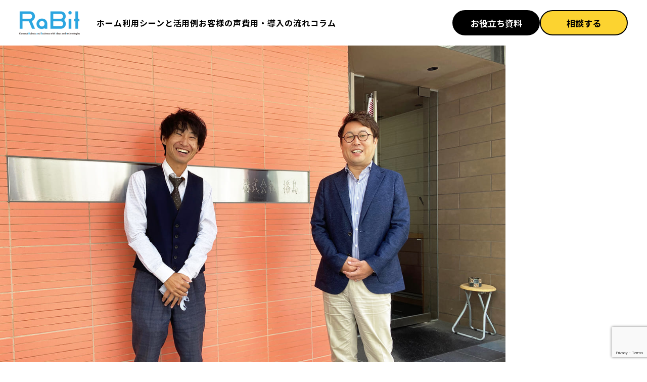

--- FILE ---
content_type: text/html; charset=UTF-8
request_url: https://rabit.radix.ad.jp/case/banchou/
body_size: 13388
content:
<!DOCTYPE html>
<!--[if lt IE 7]>
<html class="ie6" lang="ja"> <![endif]-->
<!--[if IE 7]>
<html class="i7" lang="ja"> <![endif]-->
<!--[if IE 8]>
<html class="ie" lang="ja"> <![endif]-->
<!--[if gt IE 8]><!-->
<html lang="ja" class="s-navi-search-overlay ">
<!--<![endif]-->

<head prefix="og: http://ogp.me/ns# fb: http://ogp.me/ns/fb# article: http://ogp.me/ns/article#">
<!-- Google Tag Manager -->
<script>(function(w,d,s,l,i){w[l]=w[l]||[];w[l].push({'gtm.start':
new Date().getTime(),event:'gtm.js'});var f=d.getElementsByTagName(s)[0],
j=d.createElement(s),dl=l!='dataLayer'?'&l='+l:'';j.async=true;j.src=
'https://www.googletagmanager.com/gtm.js?id='+i+dl;f.parentNode.insertBefore(j,f);
})(window,document,'script','dataLayer','GTM-NKK8G8P');</script>
<!-- End Google Tag Manager -->

	<meta charset="UTF-8">
	<!-- <meta name="viewport" content="width=device-width,initial-scale=1.0,user-scalable=no,viewport-fit=cover"> -->
	<meta name="format-detection" content="telephone=no">
	<meta name="referrer" content="no-referrer-when-downgrade" />
	<title>
		手間の削減と紙や印刷料金の削減が一番のメリットです | 格安RPAツール開発ならRaBit！月額10,450円の業務自動化ソフト	</title>
	<meta name="viewport-extra" content="max-width=1440" />
	<script src="https://cdn.jsdelivr.net/npm/viewport-extra@2.1.4/dist/iife/viewport-extra.min.js" async></script>
	<script type="text/javascript">
    (function(c,l,a,r,i,t,y){
        c[a]=c[a]||function(){(c[a].q=c[a].q||[]).push(arguments)};
        t=l.createElement(r);t.async=1;t.src="https://www.clarity.ms/tag/"+i;
        y=l.getElementsByTagName(r)[0];y.parentNode.insertBefore(t,y);
    })(window, document, "clarity", "script", "8gcmrf2r8d");
</script>
	
	<link rel="alternate" type="application/rss+xml" title="格安RPAツール開発ならRaBit！月額10,450円の業務自動化ソフト RSS Feed" href="https://rabit.radix.ad.jp/feed/" />
	<link rel="pingback" href="https://rabit.radix.ad.jp/xmlrpc.php">
	<!--[if lt IE 9]>
		<script src="https://rabit.radix.ad.jp/wp-content/themes/affinger/js/html5shiv.js"></script>
		<![endif]-->
		<meta name='robots' content='max-image-preview:large' />
<title>手間の削減と紙や印刷料金の削減が一番のメリットです | 格安RPAツール開発ならRaBit！月額10,450円の業務自動化ソフト</title>
<link rel='dns-prefetch' href='//ajax.googleapis.com' />
<script type="text/javascript">
/* <![CDATA[ */
window._wpemojiSettings = {"baseUrl":"https:\/\/s.w.org\/images\/core\/emoji\/14.0.0\/72x72\/","ext":".png","svgUrl":"https:\/\/s.w.org\/images\/core\/emoji\/14.0.0\/svg\/","svgExt":".svg","source":{"concatemoji":"https:\/\/rabit.radix.ad.jp\/wp-includes\/js\/wp-emoji-release.min.js?ver=6.4.7"}};
/*! This file is auto-generated */
!function(i,n){var o,s,e;function c(e){try{var t={supportTests:e,timestamp:(new Date).valueOf()};sessionStorage.setItem(o,JSON.stringify(t))}catch(e){}}function p(e,t,n){e.clearRect(0,0,e.canvas.width,e.canvas.height),e.fillText(t,0,0);var t=new Uint32Array(e.getImageData(0,0,e.canvas.width,e.canvas.height).data),r=(e.clearRect(0,0,e.canvas.width,e.canvas.height),e.fillText(n,0,0),new Uint32Array(e.getImageData(0,0,e.canvas.width,e.canvas.height).data));return t.every(function(e,t){return e===r[t]})}function u(e,t,n){switch(t){case"flag":return n(e,"\ud83c\udff3\ufe0f\u200d\u26a7\ufe0f","\ud83c\udff3\ufe0f\u200b\u26a7\ufe0f")?!1:!n(e,"\ud83c\uddfa\ud83c\uddf3","\ud83c\uddfa\u200b\ud83c\uddf3")&&!n(e,"\ud83c\udff4\udb40\udc67\udb40\udc62\udb40\udc65\udb40\udc6e\udb40\udc67\udb40\udc7f","\ud83c\udff4\u200b\udb40\udc67\u200b\udb40\udc62\u200b\udb40\udc65\u200b\udb40\udc6e\u200b\udb40\udc67\u200b\udb40\udc7f");case"emoji":return!n(e,"\ud83e\udef1\ud83c\udffb\u200d\ud83e\udef2\ud83c\udfff","\ud83e\udef1\ud83c\udffb\u200b\ud83e\udef2\ud83c\udfff")}return!1}function f(e,t,n){var r="undefined"!=typeof WorkerGlobalScope&&self instanceof WorkerGlobalScope?new OffscreenCanvas(300,150):i.createElement("canvas"),a=r.getContext("2d",{willReadFrequently:!0}),o=(a.textBaseline="top",a.font="600 32px Arial",{});return e.forEach(function(e){o[e]=t(a,e,n)}),o}function t(e){var t=i.createElement("script");t.src=e,t.defer=!0,i.head.appendChild(t)}"undefined"!=typeof Promise&&(o="wpEmojiSettingsSupports",s=["flag","emoji"],n.supports={everything:!0,everythingExceptFlag:!0},e=new Promise(function(e){i.addEventListener("DOMContentLoaded",e,{once:!0})}),new Promise(function(t){var n=function(){try{var e=JSON.parse(sessionStorage.getItem(o));if("object"==typeof e&&"number"==typeof e.timestamp&&(new Date).valueOf()<e.timestamp+604800&&"object"==typeof e.supportTests)return e.supportTests}catch(e){}return null}();if(!n){if("undefined"!=typeof Worker&&"undefined"!=typeof OffscreenCanvas&&"undefined"!=typeof URL&&URL.createObjectURL&&"undefined"!=typeof Blob)try{var e="postMessage("+f.toString()+"("+[JSON.stringify(s),u.toString(),p.toString()].join(",")+"));",r=new Blob([e],{type:"text/javascript"}),a=new Worker(URL.createObjectURL(r),{name:"wpTestEmojiSupports"});return void(a.onmessage=function(e){c(n=e.data),a.terminate(),t(n)})}catch(e){}c(n=f(s,u,p))}t(n)}).then(function(e){for(var t in e)n.supports[t]=e[t],n.supports.everything=n.supports.everything&&n.supports[t],"flag"!==t&&(n.supports.everythingExceptFlag=n.supports.everythingExceptFlag&&n.supports[t]);n.supports.everythingExceptFlag=n.supports.everythingExceptFlag&&!n.supports.flag,n.DOMReady=!1,n.readyCallback=function(){n.DOMReady=!0}}).then(function(){return e}).then(function(){var e;n.supports.everything||(n.readyCallback(),(e=n.source||{}).concatemoji?t(e.concatemoji):e.wpemoji&&e.twemoji&&(t(e.twemoji),t(e.wpemoji)))}))}((window,document),window._wpemojiSettings);
/* ]]> */
</script>
<style id='wp-emoji-styles-inline-css' type='text/css'>

	img.wp-smiley, img.emoji {
		display: inline !important;
		border: none !important;
		box-shadow: none !important;
		height: 1em !important;
		width: 1em !important;
		margin: 0 0.07em !important;
		vertical-align: -0.1em !important;
		background: none !important;
		padding: 0 !important;
	}
</style>
<link rel='stylesheet' id='wp-block-library-css' href='https://rabit.radix.ad.jp/wp-includes/css/dist/block-library/style.min.css?ver=6.4.7' type='text/css' media='all' />
<style id='classic-theme-styles-inline-css' type='text/css'>
/*! This file is auto-generated */
.wp-block-button__link{color:#fff;background-color:#32373c;border-radius:9999px;box-shadow:none;text-decoration:none;padding:calc(.667em + 2px) calc(1.333em + 2px);font-size:1.125em}.wp-block-file__button{background:#32373c;color:#fff;text-decoration:none}
</style>
<style id='global-styles-inline-css' type='text/css'>
body{--wp--preset--color--black: #000000;--wp--preset--color--cyan-bluish-gray: #abb8c3;--wp--preset--color--white: #ffffff;--wp--preset--color--pale-pink: #f78da7;--wp--preset--color--vivid-red: #cf2e2e;--wp--preset--color--luminous-vivid-orange: #ff6900;--wp--preset--color--luminous-vivid-amber: #fcb900;--wp--preset--color--light-green-cyan: #eefaff;--wp--preset--color--vivid-green-cyan: #00d084;--wp--preset--color--pale-cyan-blue: #1DA1F2;--wp--preset--color--vivid-cyan-blue: #1877f2;--wp--preset--color--vivid-purple: #9b51e0;--wp--preset--color--soft-red: #e92f3d;--wp--preset--color--light-grayish-red: #fdf0f2;--wp--preset--color--vivid-yellow: #ffc107;--wp--preset--color--very-pale-yellow: #fffde7;--wp--preset--color--very-light-gray: #fafafa;--wp--preset--color--very-dark-gray: #313131;--wp--preset--color--original-color-a: #00B900;--wp--preset--color--original-color-b: #f4fff4;--wp--preset--color--original-color-c: #F3E5F5;--wp--preset--color--original-color-d: #9E9D24;--wp--preset--gradient--vivid-cyan-blue-to-vivid-purple: linear-gradient(135deg,rgba(6,147,227,1) 0%,rgb(155,81,224) 100%);--wp--preset--gradient--light-green-cyan-to-vivid-green-cyan: linear-gradient(135deg,rgb(122,220,180) 0%,rgb(0,208,130) 100%);--wp--preset--gradient--luminous-vivid-amber-to-luminous-vivid-orange: linear-gradient(135deg,rgba(252,185,0,1) 0%,rgba(255,105,0,1) 100%);--wp--preset--gradient--luminous-vivid-orange-to-vivid-red: linear-gradient(135deg,rgba(255,105,0,1) 0%,rgb(207,46,46) 100%);--wp--preset--gradient--very-light-gray-to-cyan-bluish-gray: linear-gradient(135deg,rgb(238,238,238) 0%,rgb(169,184,195) 100%);--wp--preset--gradient--cool-to-warm-spectrum: linear-gradient(135deg,rgb(74,234,220) 0%,rgb(151,120,209) 20%,rgb(207,42,186) 40%,rgb(238,44,130) 60%,rgb(251,105,98) 80%,rgb(254,248,76) 100%);--wp--preset--gradient--blush-light-purple: linear-gradient(135deg,rgb(255,206,236) 0%,rgb(152,150,240) 100%);--wp--preset--gradient--blush-bordeaux: linear-gradient(135deg,rgb(254,205,165) 0%,rgb(254,45,45) 50%,rgb(107,0,62) 100%);--wp--preset--gradient--luminous-dusk: linear-gradient(135deg,rgb(255,203,112) 0%,rgb(199,81,192) 50%,rgb(65,88,208) 100%);--wp--preset--gradient--pale-ocean: linear-gradient(135deg,rgb(255,245,203) 0%,rgb(182,227,212) 50%,rgb(51,167,181) 100%);--wp--preset--gradient--electric-grass: linear-gradient(135deg,rgb(202,248,128) 0%,rgb(113,206,126) 100%);--wp--preset--gradient--midnight: linear-gradient(135deg,rgb(2,3,129) 0%,rgb(40,116,252) 100%);--wp--preset--font-size--small: 0.9px;--wp--preset--font-size--medium: 20px;--wp--preset--font-size--large: 1.5px;--wp--preset--font-size--x-large: 42px;--wp--preset--font-size--st-regular: 1px;--wp--preset--font-size--huge: 3px;--wp--preset--spacing--20: 0.44rem;--wp--preset--spacing--30: 0.67rem;--wp--preset--spacing--40: 1rem;--wp--preset--spacing--50: 1.5rem;--wp--preset--spacing--60: 2.25rem;--wp--preset--spacing--70: 3.38rem;--wp--preset--spacing--80: 5.06rem;--wp--preset--shadow--natural: 6px 6px 9px rgba(0, 0, 0, 0.2);--wp--preset--shadow--deep: 12px 12px 50px rgba(0, 0, 0, 0.4);--wp--preset--shadow--sharp: 6px 6px 0px rgba(0, 0, 0, 0.2);--wp--preset--shadow--outlined: 6px 6px 0px -3px rgba(255, 255, 255, 1), 6px 6px rgba(0, 0, 0, 1);--wp--preset--shadow--crisp: 6px 6px 0px rgba(0, 0, 0, 1);}:where(.is-layout-flex){gap: 0.5em;}:where(.is-layout-grid){gap: 0.5em;}body .is-layout-flow > .alignleft{float: left;margin-inline-start: 0;margin-inline-end: 2em;}body .is-layout-flow > .alignright{float: right;margin-inline-start: 2em;margin-inline-end: 0;}body .is-layout-flow > .aligncenter{margin-left: auto !important;margin-right: auto !important;}body .is-layout-constrained > .alignleft{float: left;margin-inline-start: 0;margin-inline-end: 2em;}body .is-layout-constrained > .alignright{float: right;margin-inline-start: 2em;margin-inline-end: 0;}body .is-layout-constrained > .aligncenter{margin-left: auto !important;margin-right: auto !important;}body .is-layout-constrained > :where(:not(.alignleft):not(.alignright):not(.alignfull)){max-width: var(--wp--style--global--content-size);margin-left: auto !important;margin-right: auto !important;}body .is-layout-constrained > .alignwide{max-width: var(--wp--style--global--wide-size);}body .is-layout-flex{display: flex;}body .is-layout-flex{flex-wrap: wrap;align-items: center;}body .is-layout-flex > *{margin: 0;}body .is-layout-grid{display: grid;}body .is-layout-grid > *{margin: 0;}:where(.wp-block-columns.is-layout-flex){gap: 2em;}:where(.wp-block-columns.is-layout-grid){gap: 2em;}:where(.wp-block-post-template.is-layout-flex){gap: 1.25em;}:where(.wp-block-post-template.is-layout-grid){gap: 1.25em;}.has-black-color{color: var(--wp--preset--color--black) !important;}.has-cyan-bluish-gray-color{color: var(--wp--preset--color--cyan-bluish-gray) !important;}.has-white-color{color: var(--wp--preset--color--white) !important;}.has-pale-pink-color{color: var(--wp--preset--color--pale-pink) !important;}.has-vivid-red-color{color: var(--wp--preset--color--vivid-red) !important;}.has-luminous-vivid-orange-color{color: var(--wp--preset--color--luminous-vivid-orange) !important;}.has-luminous-vivid-amber-color{color: var(--wp--preset--color--luminous-vivid-amber) !important;}.has-light-green-cyan-color{color: var(--wp--preset--color--light-green-cyan) !important;}.has-vivid-green-cyan-color{color: var(--wp--preset--color--vivid-green-cyan) !important;}.has-pale-cyan-blue-color{color: var(--wp--preset--color--pale-cyan-blue) !important;}.has-vivid-cyan-blue-color{color: var(--wp--preset--color--vivid-cyan-blue) !important;}.has-vivid-purple-color{color: var(--wp--preset--color--vivid-purple) !important;}.has-black-background-color{background-color: var(--wp--preset--color--black) !important;}.has-cyan-bluish-gray-background-color{background-color: var(--wp--preset--color--cyan-bluish-gray) !important;}.has-white-background-color{background-color: var(--wp--preset--color--white) !important;}.has-pale-pink-background-color{background-color: var(--wp--preset--color--pale-pink) !important;}.has-vivid-red-background-color{background-color: var(--wp--preset--color--vivid-red) !important;}.has-luminous-vivid-orange-background-color{background-color: var(--wp--preset--color--luminous-vivid-orange) !important;}.has-luminous-vivid-amber-background-color{background-color: var(--wp--preset--color--luminous-vivid-amber) !important;}.has-light-green-cyan-background-color{background-color: var(--wp--preset--color--light-green-cyan) !important;}.has-vivid-green-cyan-background-color{background-color: var(--wp--preset--color--vivid-green-cyan) !important;}.has-pale-cyan-blue-background-color{background-color: var(--wp--preset--color--pale-cyan-blue) !important;}.has-vivid-cyan-blue-background-color{background-color: var(--wp--preset--color--vivid-cyan-blue) !important;}.has-vivid-purple-background-color{background-color: var(--wp--preset--color--vivid-purple) !important;}.has-black-border-color{border-color: var(--wp--preset--color--black) !important;}.has-cyan-bluish-gray-border-color{border-color: var(--wp--preset--color--cyan-bluish-gray) !important;}.has-white-border-color{border-color: var(--wp--preset--color--white) !important;}.has-pale-pink-border-color{border-color: var(--wp--preset--color--pale-pink) !important;}.has-vivid-red-border-color{border-color: var(--wp--preset--color--vivid-red) !important;}.has-luminous-vivid-orange-border-color{border-color: var(--wp--preset--color--luminous-vivid-orange) !important;}.has-luminous-vivid-amber-border-color{border-color: var(--wp--preset--color--luminous-vivid-amber) !important;}.has-light-green-cyan-border-color{border-color: var(--wp--preset--color--light-green-cyan) !important;}.has-vivid-green-cyan-border-color{border-color: var(--wp--preset--color--vivid-green-cyan) !important;}.has-pale-cyan-blue-border-color{border-color: var(--wp--preset--color--pale-cyan-blue) !important;}.has-vivid-cyan-blue-border-color{border-color: var(--wp--preset--color--vivid-cyan-blue) !important;}.has-vivid-purple-border-color{border-color: var(--wp--preset--color--vivid-purple) !important;}.has-vivid-cyan-blue-to-vivid-purple-gradient-background{background: var(--wp--preset--gradient--vivid-cyan-blue-to-vivid-purple) !important;}.has-light-green-cyan-to-vivid-green-cyan-gradient-background{background: var(--wp--preset--gradient--light-green-cyan-to-vivid-green-cyan) !important;}.has-luminous-vivid-amber-to-luminous-vivid-orange-gradient-background{background: var(--wp--preset--gradient--luminous-vivid-amber-to-luminous-vivid-orange) !important;}.has-luminous-vivid-orange-to-vivid-red-gradient-background{background: var(--wp--preset--gradient--luminous-vivid-orange-to-vivid-red) !important;}.has-very-light-gray-to-cyan-bluish-gray-gradient-background{background: var(--wp--preset--gradient--very-light-gray-to-cyan-bluish-gray) !important;}.has-cool-to-warm-spectrum-gradient-background{background: var(--wp--preset--gradient--cool-to-warm-spectrum) !important;}.has-blush-light-purple-gradient-background{background: var(--wp--preset--gradient--blush-light-purple) !important;}.has-blush-bordeaux-gradient-background{background: var(--wp--preset--gradient--blush-bordeaux) !important;}.has-luminous-dusk-gradient-background{background: var(--wp--preset--gradient--luminous-dusk) !important;}.has-pale-ocean-gradient-background{background: var(--wp--preset--gradient--pale-ocean) !important;}.has-electric-grass-gradient-background{background: var(--wp--preset--gradient--electric-grass) !important;}.has-midnight-gradient-background{background: var(--wp--preset--gradient--midnight) !important;}.has-small-font-size{font-size: var(--wp--preset--font-size--small) !important;}.has-medium-font-size{font-size: var(--wp--preset--font-size--medium) !important;}.has-large-font-size{font-size: var(--wp--preset--font-size--large) !important;}.has-x-large-font-size{font-size: var(--wp--preset--font-size--x-large) !important;}
.wp-block-navigation a:where(:not(.wp-element-button)){color: inherit;}
:where(.wp-block-post-template.is-layout-flex){gap: 1.25em;}:where(.wp-block-post-template.is-layout-grid){gap: 1.25em;}
:where(.wp-block-columns.is-layout-flex){gap: 2em;}:where(.wp-block-columns.is-layout-grid){gap: 2em;}
.wp-block-pullquote{font-size: 1.5em;line-height: 1.6;}
</style>
<link rel='stylesheet' id='contact-form-7-css' href='https://rabit.radix.ad.jp/wp-content/plugins/contact-form-7/includes/css/styles.css?ver=5.8.7' type='text/css' media='all' />
<link rel='stylesheet' id='destyle-css' href='https://rabit.radix.ad.jp/wp-content/themes/affinger-child-reform/css/destyle.css?ver=6.4.7' type='text/css' media='all' />
<link rel='stylesheet' id='main-css' href='https://rabit.radix.ad.jp/wp-content/themes/affinger-child-reform/style.css?ver=6.4.7' type='text/css' media='all' />
<link rel='stylesheet' id='slick-common-css' href='https://rabit.radix.ad.jp/wp-content/themes/affinger-child-reform/css/library/slick.css?ver=6.4.7' type='text/css' media='all' />
<link rel='stylesheet' id='slick-theme-css' href='https://rabit.radix.ad.jp/wp-content/themes/affinger-child-reform/css/library/slick-theme.css?ver=6.4.7' type='text/css' media='all' />
<link rel='stylesheet' id='header-css' href='https://rabit.radix.ad.jp/wp-content/themes/affinger-child-reform/css/components/header.css?ver=6.4.7' type='text/css' media='all' />
<link rel='stylesheet' id='slogan-jumbotron-css' href='https://rabit.radix.ad.jp/wp-content/themes/affinger-child-reform/css/components/slogan-jumbotron.css?ver=6.4.7' type='text/css' media='all' />
<link rel='stylesheet' id='page-title-container-css' href='https://rabit.radix.ad.jp/wp-content/themes/affinger-child-reform/css/components/page-title-container.css?ver=6.4.7' type='text/css' media='all' />
<link rel='stylesheet' id='breadcrumb-css' href='https://rabit.radix.ad.jp/wp-content/themes/affinger-child-reform/css/components/breadcrumb.css?ver=6.4.7' type='text/css' media='all' />
<link rel='stylesheet' id='sidebar-css' href='https://rabit.radix.ad.jp/wp-content/themes/affinger-child-reform/css/components/sidebar.css?ver=6.4.7' type='text/css' media='all' />
<link rel='stylesheet' id='footer-css' href='https://rabit.radix.ad.jp/wp-content/themes/affinger-child-reform/css/components/footer.css?ver=6.4.7' type='text/css' media='all' />
<link rel='stylesheet' id='single-css' href='https://rabit.radix.ad.jp/wp-content/themes/affinger-child-reform/css/pages/single.css?ver=6.4.7' type='text/css' media='all' />
<link rel='stylesheet' id='additions-css' href='https://rabit.radix.ad.jp/wp-content/themes/affinger-child-reform/css/pages/additions.css?ver=6.4.7' type='text/css' media='all' />
<link rel='stylesheet' id='custom-css' href='https://rabit.radix.ad.jp/wp-content/themes/affinger-child-reform/css/custom.css?ver=6.4.7' type='text/css' media='all' />
<link rel='stylesheet' id='case-single-css' href='https://rabit.radix.ad.jp/wp-content/themes/affinger-child-reform/css/pages/case-single.css?ver=6.4.7' type='text/css' media='all' />
<link rel='stylesheet' id='original-css' href='https://rabit.radix.ad.jp/wp-content/themes/affinger-child-reform/css/all.min.css?ver=6.4.7' type='text/css' media='all' />
<link rel='stylesheet' id='normalize-css' href='https://rabit.radix.ad.jp/wp-content/themes/affinger/css/normalize.css?ver=1.5.9' type='text/css' media='all' />
<link rel='stylesheet' id='st_svg-css' href='https://rabit.radix.ad.jp/wp-content/themes/affinger/st_svg/style.css?ver=6.4.7' type='text/css' media='all' />
<link rel='stylesheet' id='slick-css' href='https://rabit.radix.ad.jp/wp-content/themes/affinger/vendor/slick/slick.css?ver=1.8.0' type='text/css' media='all' />
<link rel='stylesheet' id='style-css' href='https://rabit.radix.ad.jp/wp-content/themes/affinger/style.css?ver=6.4.7' type='text/css' media='all' />
<link rel='stylesheet' id='child-style-css' href='https://rabit.radix.ad.jp/wp-content/themes/affinger-child-reform/style.css?ver=6.4.7' type='text/css' media='all' />
<link rel='stylesheet' id='tablepress-default-css' href='https://rabit.radix.ad.jp/wp-content/plugins/tablepress/css/build/default.css?ver=2.2.5' type='text/css' media='all' />
<link rel='stylesheet' id='st-themecss-css' href='https://rabit.radix.ad.jp/wp-content/themes/affinger/st-themecss-loader.php?ver=6.4.7' type='text/css' media='all' />
<script type="text/javascript" src="//ajax.googleapis.com/ajax/libs/jquery/1.11.3/jquery.min.js?ver=1.11.3" id="jquery-js"></script>
<script type="text/javascript" src="https://rabit.radix.ad.jp/wp-content/themes/affinger-child-reform/js/components/header.js?ver=6.4.7" id="header-script-js"></script>
<script type="text/javascript" src="https://rabit.radix.ad.jp/wp-content/themes/affinger-child-reform/js/pages/home.js?ver=6.4.7" id="home-script-js"></script>
<link rel="https://api.w.org/" href="https://rabit.radix.ad.jp/wp-json/" /><link rel="alternate" type="application/json" href="https://rabit.radix.ad.jp/wp-json/wp/v2/case/1656" /><link rel='shortlink' href='https://rabit.radix.ad.jp/?p=1656' />
<link rel="alternate" type="application/json+oembed" href="https://rabit.radix.ad.jp/wp-json/oembed/1.0/embed?url=https%3A%2F%2Frabit.radix.ad.jp%2Fcase%2Fbanchou%2F" />
<link rel="alternate" type="text/xml+oembed" href="https://rabit.radix.ad.jp/wp-json/oembed/1.0/embed?url=https%3A%2F%2Frabit.radix.ad.jp%2Fcase%2Fbanchou%2F&#038;format=xml" />
<script type="text/javascript">var ajaxurl = "https://rabit.radix.ad.jp/wp-admin/admin-ajax.php";</script><meta name="robots" content="index, follow" />
<meta name="thumbnail" content="https://rabit.radix.ad.jp/wp-content/uploads/2021/10/MicrosoftTeams-image1.jpg">
<link rel="canonical" href="https://rabit.radix.ad.jp/case/banchou/" />


<!-- This site is optimized with the Simple SEO plugin v2.0.26 - https://wordpress.org/plugins/cds-simple-seo/ -->
<meta property="og:site_name" content="格安RPAツール開発ならRaBit！月額10,450円の業務自動化ソフト" />
<meta property="og:url" content="https://rabit.radix.ad.jp/case/banchou/" />
<meta property="og:type" content="website" />
<meta property="og:title" content="手間の削減と紙や印刷料金の削減が一番のメリットです | 格安RPAツール開発ならRaBit！月額10,450円の業務自動化ソフト" />
<meta property="og:description" content="" />
<meta property="og:image" content="https://rabit.radix.ad.jp/wp-content/uploads/2021/10/MicrosoftTeams-image1.jpg" />
<meta property="og:image:url" content="https://rabit.radix.ad.jp/wp-content/uploads/2021/10/MicrosoftTeams-image1.jpg" />
<meta name="twitter:title" content="手間の削減と紙や印刷料金の削減が一番のメリットです | 格安RPAツール開発ならRaBit！月額10,450円の業務自動化ソフト" />
<meta name="twitter:image" content="https://rabit.radix.ad.jp/wp-content/uploads/2021/10/MicrosoftTeams-image1.jpg" />
<meta name="twitter:card" content="summary_large_image">
<!-- / Simple SEO plugin. -->

<noscript><style>.lazyload[data-src]{display:none !important;}</style></noscript><style>.lazyload{background-image:none !important;}.lazyload:before{background-image:none !important;}</style><link rel="icon" href="https://rabit.radix.ad.jp/wp-content/uploads/2021/07/cropped-rabit-32x32.png" sizes="32x32" />
<link rel="icon" href="https://rabit.radix.ad.jp/wp-content/uploads/2021/07/cropped-rabit-192x192.png" sizes="192x192" />
<link rel="apple-touch-icon" href="https://rabit.radix.ad.jp/wp-content/uploads/2021/07/cropped-rabit-180x180.png" />
<meta name="msapplication-TileImage" content="https://rabit.radix.ad.jp/wp-content/uploads/2021/07/cropped-rabit-270x270.png" />
		<style type="text/css" id="wp-custom-css">
			.wpcf7-response-output{
	display:none!important;
}

main.testimonial-single article.format-content h2{
	font-size: 26px;
}

main.testimonial-single article.format-content h3{
	font-size: 24px;
}

main.testimonial-single article.format-content h4{
	font-size: 22px;
}

main.testimonial-single article.format-content p{
	margin-bottom: 1.5em;
	font-size: 18px;
}
		</style>
					


<script>
	jQuery(function(){
		jQuery('.st-btn-open').click(function(){
			jQuery(this).next('.st-slidebox').stop(true, true).slideToggle();
			jQuery(this).addClass('st-btn-open-click');
		});
	});
</script>

	<script>
		jQuery(function(){
		jQuery('.post h2 , .h2modoki').wrapInner('<span class="st-dash-design"></span>');
		}) 
	</script>

<script>
	jQuery(function(){
		jQuery("#toc_container:not(:has(ul ul))").addClass("only-toc");
		jQuery(".st-ac-box ul:has(.cat-item)").each(function(){
			jQuery(this).addClass("st-ac-cat");
		});
	});
</script>

<script>
	jQuery(function(){
						jQuery('.st-star').parent('.rankh4').css('padding-bottom','5px'); // スターがある場合のランキング見出し調整
	});
</script>


	</head>

<body>
<!-- Google Tag Manager (noscript) -->
<noscript><iframe src="https://www.googletagmanager.com/ns.html?id=GTM-NKK8G8P"
height="0" width="0" style="display:none;visibility:hidden"></iframe></noscript>
<!-- End Google Tag Manager (noscript) -->
	<header>
		<div class="header-container">
							<a class="header-logo" href="https://rabit.radix.ad.jp">
					<img src="[data-uri]" alt="安い・簡単なRPAツール開発ならRaBit！月額10,450円の業務自動化ソフト" data-src="https://rabit.radix.ad.jp/wp-content/themes/affinger-child-reform/images/common/logo.png" decoding="async" class="lazyload" data-eio-rwidth="240" data-eio-rheight="94"><noscript><img src="https://rabit.radix.ad.jp/wp-content/themes/affinger-child-reform/images/common/logo.png" alt="安い・簡単なRPAツール開発ならRaBit！月額10,450円の業務自動化ソフト" data-eio="l"></noscript>
				</a>
										<nav class="navbar">
					<div class="navbar-link-container">
						<a href="https://rabit.radix.ad.jp" class="navbar-link-text">ホーム</a>
						<a href="https://rabit.radix.ad.jp/function" class="navbar-link-text">利用シーンと活用例</a>
						<a href="https://rabit.radix.ad.jp/case/" class="navbar-link-text">お客様の声</a>
						<a href="https://rabit.radix.ad.jp/cost" class="navbar-link-text">費用・導入の流れ</a>
						<a href="https://rabit.radix.ad.jp/column/" class="navbar-link-text">コラム</a>
					</div>

					<div class="header-button-container">
						<a href="https://rabit.radix.ad.jp/document/"><span>お役立ち資料</span></a>
						<a href="https://rabit.radix.ad.jp/demo"><span>相談する</span></a>
					</div>
				</nav>

				<div class="header-menu-sp">
					<a href="https://rabit.radix.ad.jp/demo" class="header-contact-sp-button">相談する</a>
					<button class="hamburger-menu-toggle" aria-label="Open Menu">
						<svg xmlns="http://www.w3.org/2000/svg" width="18.167" height="16.516" viewBox="0 0 18.167 16.516">
							<g id="menu" transform="translate(-5.625 -6.75)">
								<path d="M5.625,6.75H23.792V8.4H5.625Z" fill="#fff" />
								<path d="M5.625,16.875H23.792v1.652H5.625Z" transform="translate(0 -2.693)" fill="#fff" />
								<path d="M5.625,27H23.792v1.652H5.625Z" transform="translate(0 -5.386)" fill="#fff" />
							</g>
						</svg>
					</button>
				</div>
					</div>
		<div class="header-menu-container-sp">
			<nav class="navbar-container-sp">
				<a href="https://rabit.radix.ad.jp" class="navbar-link-text">ホーム</a>
				<a href="https://rabit.radix.ad.jp/function" class="navbar-link-text">利用シーンと活用例</a>
				<a href="https://rabit.radix.ad.jp/cost" class="navbar-link-text">費用・導入の流れ</a>
				<a href="https://rabit.radix.ad.jp/column/" class="navbar-link-text">コラム</a>
			</nav>
			<div class="header-contact-container-sp">
				<div class="contact-links">
					<a href="https://rabit.radix.ad.jp/demo">
						<span>業務を自動化できるか相談する</span>
					</a>
					<a href="https://rabit.radix.ad.jp/document/">
						<span>お役立ち資料をダウンロード</span>
					</a>
				</div>
				<div class="contact-tel-container">
					<span>お電話でのお問い合わせ：</span><span>0120-711-223</span>
				</div>
			</div>
		</div>
	</header>

<main  class="main-content testimonial-single">

		<div class="max-width-container__1000">
		<div class="page-image-container">
			<img src="[data-uri]" data-src="https://rabit.radix.ad.jp/wp-content/uploads/2021/10/MicrosoftTeams-image1.jpg" decoding="async" class="lazyload" data-eio-rwidth="1280" data-eio-rheight="800"><noscript><img src="https://rabit.radix.ad.jp/wp-content/uploads/2021/10/MicrosoftTeams-image1.jpg" data-eio="l"></noscript>
		</div>
	</div>
	<article class="format-content">
		<div class="max-width-container__1000">
			<h1 class="heading__center">
				手間の削減と紙や印刷料金の削減が一番のメリットです			</h1>
			<div class="company-name-container">
				<p>
					株式会社播鳥 様
				</p>
				<div></div>
			</div>

			<div class="business-info-container">
				<div class="business-type-container">
					<div>業界・業種：<span>
							飲食						</span></div>
					<div>|</div>
					<div>職種：<span>
							商品開発						</span></div>
				</div>

				<div class="business-content-container">
					<div>自動化した作業</div>
					<div>
						<div>給与処理</div>					</div>
				</div>
			</div>

			<div>
				<p>「お客様の最高の笑顔を見たい」をモットーに、「炭火焼鳥」専門店を展開する株式会社播鳥。<br />
今回は本社経営企画部の事業開発部長を務める宮下様に、RaBitの導入事例を詳しく伺いました。</p>
<p class="h3modoki"><a href="http://www.banchou.co.jp/company/index.html" target="_blank" rel="noopener">株式会社播鳥</a></p>
<p>平成12年に地鶏焼鳥専門店 播鳥を創業、大阪市北区の天神橋に1号店をオープン。大阪を中心に店舗を展開し、平成20年に東京初第一店舗をオープン。現在は10店舗を展開するに至る。（取材：2021年10月）</p>
<h2>どんな作業をRaBitで代替していますか？</h2>
<p><img class="alignnone size-large wp-image-1681 lazyload" src="[data-uri]" alt="インタビュー画像" width="960" height="600" data-src="https://rabit.radix.ad.jp/wp-content/uploads/2021/10/MicrosoftTeams-image2-960x600.jpg" decoding="async" data-eio-rwidth="960" data-eio-rheight="600"><noscript><img class="alignnone size-large wp-image-1681" src="https://rabit.radix.ad.jp/wp-content/uploads/2021/10/MicrosoftTeams-image2-960x600.jpg" alt="インタビュー画像" width="960" height="600" data-eio="l"></noscript></p>
<p>宮下：給与ソフトから明細をPDFにして、signで下書き保存するという作業をRaBitで代替しています。<br />
従業員によっては労働通知書も添付しており、アルバイトの人数としては120名ほどいます。</p>
<h2>RaBit使用されてからどれくらいですか？</h2>
<p>宮下：約11か月です。</p>
<h2>RaBitに興味を持たれたきっかけは？</h2>
<p>宮下：内部の事務作業の軽減がしたくて、もともと効率化を考えていました。<br />
RaBit導入前は給与ソフトから明細を出力、印刷、封筒に入れて渡すという形だったのですが、封筒代はかかる、印刷代もかかる、更には時間もかかると、とにかく業務効率が悪くてなんとかしたいと考えていました。<br />
そこで、営業の毛利さんからちょうどお話を頂いたというのがきっかけです。</p>
<h2>RPAを知っていましたか？</h2>
<p>宮下：知りませんでした。聞いたこともなかったですね。<br />
毛利さんからお話しを聞いて初めて知りました。</p>
<h2>RaBitを選んだ理由はなんですか？</h2>
<p><img class="alignnone size-large wp-image-1684 lazyload" src="[data-uri]" alt="インタビュー画像2" width="960" height="600" data-src="https://rabit.radix.ad.jp/wp-content/uploads/2021/10/MicrosoftTeams-image-3-1-960x600.jpg" decoding="async" data-eio-rwidth="960" data-eio-rheight="600"><noscript><img class="alignnone size-large wp-image-1684" src="https://rabit.radix.ad.jp/wp-content/uploads/2021/10/MicrosoftTeams-image-3-1-960x600.jpg" alt="インタビュー画像2" width="960" height="600" data-eio="l"></noscript></p>
<p>宮下：インターネット関係はラディックスにお世話になっていて、信頼があったのでお願いしました。<br />
なので、他社との比較などはせずに導入を決断しました。</p>
<p>宮下：RPAの導入を検討し始めたのは「sign（電子契約）」の導入からですね。<br />
雇用契約書を交わす際に時間がかかっていたので、sign（電子契約）できるときいて「sign（電子契約）」を導入しようと思いました。<br />
その後RaBitの話が出てきて、より業務を効率化するための話が広がったという経緯があります。</p>
<h2>RaBitの導入効果は？</h2>
<p>宮下：「手間の削減」が一番ですね。<br />
経理担当１名が丸１日かけて給与処理をしていたのですが、自分の作業はsignで確認＆送信のみだけになりました。</p>
<p>宮下：RaBitを開始してから従業員への送信完了までの合計時間は2時間30分程度かかるのですが、実際に人間が実施する作業時間は30分だけになりました。<br />
電子処理で完結できるようになったので、紙や印刷料金の削減にもなっています。</p>
<h2>浮いたコストはどのようなものにあてていますか？</h2>
<p>宮下：具体的には浮かばないです。（笑）</p>
<h2>RaBitを導入した一番のメリットは？</h2>
<p>宮下：手間の削減と紙や印刷料金の削減ですね。</p>
<h2>デメリットはありますか？</h2>
<p>宮下：特にありません。満足しています。</p>
<h2>他にもRaBitを導入したい作業はありますか？</h2>
<p><img class="alignnone size-large wp-image-1683 lazyload" src="[data-uri]" alt="インタビュー画像3" width="960" height="600" data-src="https://rabit.radix.ad.jp/wp-content/uploads/2021/10/MicrosoftTeams-image-4-960x600.jpg" decoding="async" data-eio-rwidth="960" data-eio-rheight="600"><noscript><img class="alignnone size-large wp-image-1683" src="https://rabit.radix.ad.jp/wp-content/uploads/2021/10/MicrosoftTeams-image-4-960x600.jpg" alt="インタビュー画像3" width="960" height="600" data-eio="l"></noscript></p>
<p>宮下：常に業務効率化を考えているのですが、具体的には出てこないですね。<br />
ラディックスさんに業務の説明をしながら、ご提案を頂いて検討していきたいと思っています。</p>
<p>那珂：提案型ももちろん可能なので是非お声掛けください！<br />
宮下：わかりました。宜しくお願い致します。</p>
<h2>サポートはどうですか？</h2>
<p>宮下：「クイック・丁寧」な対応してくれているので満足しています。<br />
今のところ悪いところありません。</p>
<h2>100点満点で満足度は何点ですか？</h2>
<p>宮下：限りなく100点に近いですね。<br />
今後の期待も含めて90点って言っておきます。（笑）</p>
			</div>

			<div class="contact-action-container">
				<p>＼1,500社が導入中！／</p>
				<a>
					<svg xmlns="http://www.w3.org/2000/svg" width="31" height="31" viewBox="0 0 31 31">
						<g transform="translate(-1404 -48)">
							<circle cx="15.5" cy="15.5" r="15.5" transform="translate(1404 48)" fill="#fff" />
							<g transform="translate(1416.69 58.435)">
								<path d="M5.065,0,10.13,6.918H0Z" transform="translate(6.918) rotate(90)"
									fill="#fcd330" />
							</g>
						</g>
					</svg>
					<span>業務を自動化できるか相談する</span>
				</a>
				<div class="contact-tel-container">
					<span>お電話でのお問い合わせ：</span><span>0120-711-223</span>
				</div>
			</div>
		</div>
	</article>

	<section class="testimonial-card-list-section">
		<div class="max-width-container__1440">
			<h3 class="testimonial-card-list-title">その他のお客様の声</h3>
			<div class="testimonial-card-list-container">
				<ul class="testimonial-card-list">
					
							<li>
								<a href="https://rabit.radix.ad.jp/case/siaa-kohkin/" class="testimonial-card">
									<div class="card__title">
																					<p>
												業界団体（抗菌製品関連）											</p>
																															<p>
												一般社団法人抗菌製品技術協議会											</p>
																			</div>
																			<img src="[data-uri]" data-src="https://rabit.radix.ad.jp/wp-content/uploads/2025/01/IMG_4378.webp" decoding="async" class="lazyload" data-eio-rwidth="1575" data-eio-rheight="1050" /><noscript><img src="https://rabit.radix.ad.jp/wp-content/uploads/2025/01/IMG_4378.webp" data-eio="l" /></noscript>
																		<div class="card__content">
										<p class="card__text">
											RaBitでリソース配分最適化と生産性向上を実現										</p>
										<p class="card__text-black">自動化した作業</p>
																					<p class="card__text-small">
												自動化した作業：請求書作成・送付、会員情報のメール送付など											</p>
																				<div class="card__link">
											<svg xmlns="http://www.w3.org/2000/svg" width="30.979" height="30.979"
												viewBox="0 0 30.979 30.979">
												<circle cx="15.49" cy="15.49" r="15.49" fill="#fcd330" />
												<g transform="translate(12.624 10.35)">
													<path d="M5.058,0l5.058,6.907H0Z" transform="translate(6.907) rotate(90)"
														fill="#fff" />
												</g>
											</svg>
										</div>
									</div>
								</a>
							</li>
						
							<li>
								<a href="https://rabit.radix.ad.jp/case/happylife/" class="testimonial-card">
									<div class="card__title">
																					<p>
												福祉											</p>
																															<p>
												ハッピーライフ株式会社											</p>
																			</div>
																			<img src="[data-uri]" data-src="https://rabit.radix.ad.jp/wp-content/uploads/2024/03/01.jpg" decoding="async" class="lazyload" data-eio-rwidth="1920" data-eio-rheight="1259" /><noscript><img src="https://rabit.radix.ad.jp/wp-content/uploads/2024/03/01.jpg" data-eio="l" /></noscript>
																		<div class="card__content">
										<p class="card__text">
											業務時間を大幅削減。事業拡大にも安心のサポート										</p>
										<p class="card__text-black">自動化した作業</p>
																					<p class="card__text-small">
												勤怠管理、給与計算、請求書作成など											</p>
																				<div class="card__link">
											<svg xmlns="http://www.w3.org/2000/svg" width="30.979" height="30.979"
												viewBox="0 0 30.979 30.979">
												<circle cx="15.49" cy="15.49" r="15.49" fill="#fcd330" />
												<g transform="translate(12.624 10.35)">
													<path d="M5.058,0l5.058,6.907H0Z" transform="translate(6.907) rotate(90)"
														fill="#fff" />
												</g>
											</svg>
										</div>
									</div>
								</a>
							</li>
						
							<li>
								<a href="https://rabit.radix.ad.jp/case/qualia/" class="testimonial-card">
									<div class="card__title">
																					<p>
												玩具の企画、デザイン、製造及び販売											</p>
																															<p>
												株式会社Qualia											</p>
																			</div>
																			<img src="[data-uri]" data-src="https://rabit.radix.ad.jp/wp-content/uploads/2024/03/ogawa.jpg" decoding="async" class="lazyload" data-eio-rwidth="1920" data-eio-rheight="1283" /><noscript><img src="https://rabit.radix.ad.jp/wp-content/uploads/2024/03/ogawa.jpg" data-eio="l" /></noscript>
																		<div class="card__content">
										<p class="card__text">
											RaBitで人手不足を解消し、事業拡大の足がかりに										</p>
										<p class="card__text-black">自動化した作業</p>
																					<p class="card__text-small">
												納品書作成											</p>
																				<div class="card__link">
											<svg xmlns="http://www.w3.org/2000/svg" width="30.979" height="30.979"
												viewBox="0 0 30.979 30.979">
												<circle cx="15.49" cy="15.49" r="15.49" fill="#fcd330" />
												<g transform="translate(12.624 10.35)">
													<path d="M5.058,0l5.058,6.907H0Z" transform="translate(6.907) rotate(90)"
														fill="#fff" />
												</g>
											</svg>
										</div>
									</div>
								</a>
							</li>
						
							<li>
								<a href="https://rabit.radix.ad.jp/case/knitfactory/" class="testimonial-card">
									<div class="card__title">
																					<p>
												アパレル											</p>
																															<p>
												株式会社ニットファクトリー											</p>
																			</div>
																			<img src="[data-uri]" data-src="https://rabit.radix.ad.jp/wp-content/uploads/2024/03/IMG_9401.jpg" decoding="async" class="lazyload" data-eio-rwidth="1920" data-eio-rheight="1280" /><noscript><img src="https://rabit.radix.ad.jp/wp-content/uploads/2024/03/IMG_9401.jpg" data-eio="l" /></noscript>
																		<div class="card__content">
										<p class="card__text">
											RaBitのおかげで数日かかる作業が3分で完了										</p>
										<p class="card__text-black">自動化した作業</p>
																					<p class="card__text-small">
												オンラインショップ運営における経理資料作成、カスタマーメール一斉送信											</p>
																				<div class="card__link">
											<svg xmlns="http://www.w3.org/2000/svg" width="30.979" height="30.979"
												viewBox="0 0 30.979 30.979">
												<circle cx="15.49" cy="15.49" r="15.49" fill="#fcd330" />
												<g transform="translate(12.624 10.35)">
													<path d="M5.058,0l5.058,6.907H0Z" transform="translate(6.907) rotate(90)"
														fill="#fff" />
												</g>
											</svg>
										</div>
									</div>
								</a>
							</li>
						
							<li>
								<a href="https://rabit.radix.ad.jp/case/okura/" class="testimonial-card">
									<div class="card__title">
																					<p>
												古物商											</p>
																															<p>
												株式会社OKURA 											</p>
																			</div>
																			<img src="[data-uri]" data-src="https://rabit.radix.ad.jp/wp-content/uploads/2024/03/DSC08790.jpg" decoding="async" class="lazyload" data-eio-rwidth="1920" data-eio-rheight="1280" /><noscript><img src="https://rabit.radix.ad.jp/wp-content/uploads/2024/03/DSC08790.jpg" data-eio="l" /></noscript>
																		<div class="card__content">
										<p class="card__text">
											作業効率180%アップと月3万円の人件費を削減										</p>
										<p class="card__text-black">自動化した作業</p>
																					<p class="card__text-small">
												事務処理（データ入力）											</p>
																				<div class="card__link">
											<svg xmlns="http://www.w3.org/2000/svg" width="30.979" height="30.979"
												viewBox="0 0 30.979 30.979">
												<circle cx="15.49" cy="15.49" r="15.49" fill="#fcd330" />
												<g transform="translate(12.624 10.35)">
													<path d="M5.058,0l5.058,6.907H0Z" transform="translate(6.907) rotate(90)"
														fill="#fff" />
												</g>
											</svg>
										</div>
									</div>
								</a>
							</li>
						
							<li>
								<a href="https://rabit.radix.ad.jp/case/kasutoru/" class="testimonial-card">
									<div class="card__title">
																					<p>
												訪問介護											</p>
																															<p>
												株式会社カストル											</p>
																			</div>
																			<img src="[data-uri]" data-src="https://rabit.radix.ad.jp/wp-content/uploads/2024/03/IMG_9394.jpg" decoding="async" class="lazyload" data-eio-rwidth="1920" data-eio-rheight="1280" /><noscript><img src="https://rabit.radix.ad.jp/wp-content/uploads/2024/03/IMG_9394.jpg" data-eio="l" /></noscript>
																		<div class="card__content">
										<p class="card__text">
											月末繁忙期の作業の9割をRaBitで自動化										</p>
										<p class="card__text-black">自動化した作業</p>
																					<p class="card__text-small">
												給与計算、請求書作成											</p>
																				<div class="card__link">
											<svg xmlns="http://www.w3.org/2000/svg" width="30.979" height="30.979"
												viewBox="0 0 30.979 30.979">
												<circle cx="15.49" cy="15.49" r="15.49" fill="#fcd330" />
												<g transform="translate(12.624 10.35)">
													<path d="M5.058,0l5.058,6.907H0Z" transform="translate(6.907) rotate(90)"
														fill="#fff" />
												</g>
											</svg>
										</div>
									</div>
								</a>
							</li>
						
							<li>
								<a href="https://rabit.radix.ad.jp/case/%e6%af%8e%e6%9c%88%e3%81%ae%e8%b3%87%e6%96%99%e4%bd%9c%e6%88%90%e3%81%ae%e3%83%97%e3%83%ac%e3%83%83%e3%82%b7%e3%83%a3%e3%83%bc%e3%81%8b%e3%82%89%e5%ae%8c%e5%85%a8%e3%81%ab%e8%a7%a3%e6%94%be%e3%81%95/" class="testimonial-card">
									<div class="card__title">
																					<p>
												日本ゼネラルフードを中心とした事業会社の管理業務を受託											</p>
																															<p>
												NGFホールディングス株式会社											</p>
																			</div>
																			<img src="[data-uri]" data-src="https://rabit.radix.ad.jp/wp-content/uploads/2024/03/1c0f7eaf4416c0f4cf560eab16bd731c.jpg" decoding="async" class="lazyload" data-eio-rwidth="1920" data-eio-rheight="1200" /><noscript><img src="https://rabit.radix.ad.jp/wp-content/uploads/2024/03/1c0f7eaf4416c0f4cf560eab16bd731c.jpg" data-eio="l" /></noscript>
																		<div class="card__content">
										<p class="card__text">
											毎月の資料作成のプレッシャーから完全に解放されました										</p>
										<p class="card__text-black">自動化した作業</p>
																					<p class="card__text-small">
												財務報告資料の作成											</p>
																				<div class="card__link">
											<svg xmlns="http://www.w3.org/2000/svg" width="30.979" height="30.979"
												viewBox="0 0 30.979 30.979">
												<circle cx="15.49" cy="15.49" r="15.49" fill="#fcd330" />
												<g transform="translate(12.624 10.35)">
													<path d="M5.058,0l5.058,6.907H0Z" transform="translate(6.907) rotate(90)"
														fill="#fff" />
												</g>
											</svg>
										</div>
									</div>
								</a>
							</li>
						
							<li>
								<a href="https://rabit.radix.ad.jp/case/rabit%e3%81%ae%e5%b0%8e%e5%85%a5%e3%81%a7%e6%96%b0%e3%81%97%e3%81%84%e9%83%a8%e4%b8%8b%e3%81%8c%e3%81%a7%e3%81%8d%e3%81%9f%e6%b0%97%e6%8c%81%e3%81%a1%e3%81%ab%e3%81%aa%e3%82%8c%e3%81%be%e3%81%97/" class="testimonial-card">
									<div class="card__title">
																					<p>
												飲食業											</p>
																															<p>
												株式会社玉寿司											</p>
																			</div>
																			<img src="[data-uri]" data-src="https://rabit.radix.ad.jp/wp-content/uploads/2022/06/1d50f03a43cd5caaee481aa7b13b548f.jpg" decoding="async" class="lazyload" data-eio-rwidth="502" data-eio-rheight="378" /><noscript><img src="https://rabit.radix.ad.jp/wp-content/uploads/2022/06/1d50f03a43cd5caaee481aa7b13b548f.jpg" data-eio="l" /></noscript>
																		<div class="card__content">
										<p class="card__text">
											RaBitの導入で新しい部下ができた気持ちになれました										</p>
										<p class="card__text-black">自動化した作業</p>
																					<p class="card__text-small">
												事務処理（データ入力）、データ収集、資料作成											</p>
																				<div class="card__link">
											<svg xmlns="http://www.w3.org/2000/svg" width="30.979" height="30.979"
												viewBox="0 0 30.979 30.979">
												<circle cx="15.49" cy="15.49" r="15.49" fill="#fcd330" />
												<g transform="translate(12.624 10.35)">
													<path d="M5.058,0l5.058,6.907H0Z" transform="translate(6.907) rotate(90)"
														fill="#fff" />
												</g>
											</svg>
										</div>
									</div>
								</a>
							</li>
						
							<li>
								<a href="https://rabit.radix.ad.jp/case/maeda-dendouki/" class="testimonial-card">
									<div class="card__title">
																					<p>
												機械要素・部品の加工製造											</p>
																															<p>
												前田伝導機株式会社											</p>
																			</div>
																			<img src="[data-uri]" data-src="https://rabit.radix.ad.jp/wp-content/uploads/2022/04/MicrosoftTeams-image-5-2.jpg" decoding="async" class="lazyload" data-eio-rwidth="960" data-eio-rheight="600" /><noscript><img src="https://rabit.radix.ad.jp/wp-content/uploads/2022/04/MicrosoftTeams-image-5-2.jpg" data-eio="l" /></noscript>
																		<div class="card__content">
										<p class="card__text">
											システム刷新の手間を抑えられ、効果を実感しています。										</p>
										<p class="card__text-black">自動化した作業</p>
																					<p class="card__text-small">
												請求書・在庫管理・電子帳簿保存・入金管理											</p>
																				<div class="card__link">
											<svg xmlns="http://www.w3.org/2000/svg" width="30.979" height="30.979"
												viewBox="0 0 30.979 30.979">
												<circle cx="15.49" cy="15.49" r="15.49" fill="#fcd330" />
												<g transform="translate(12.624 10.35)">
													<path d="M5.058,0l5.058,6.907H0Z" transform="translate(6.907) rotate(90)"
														fill="#fff" />
												</g>
											</svg>
										</div>
									</div>
								</a>
							</li>
						
							<li>
								<a href="https://rabit.radix.ad.jp/case/sf-infonet/" class="testimonial-card">
									<div class="card__title">
																					<p>
												医療品販売・レンタル											</p>
																															<p>
												株式会社SF・インフォネット											</p>
																			</div>
																			<img src="[data-uri]" data-src="https://rabit.radix.ad.jp/wp-content/uploads/2022/04/MicrosoftTeams-image-4-2.jpg" decoding="async" class="lazyload" data-eio-rwidth="960" data-eio-rheight="600" /><noscript><img src="https://rabit.radix.ad.jp/wp-content/uploads/2022/04/MicrosoftTeams-image-4-2.jpg" data-eio="l" /></noscript>
																		<div class="card__content">
										<p class="card__text">
											ヒューマンエラーを抑制できるので、見直す手間も減りました。										</p>
										<p class="card__text-black">自動化した作業</p>
																					<p class="card__text-small">
												給与の計算・発行											</p>
																				<div class="card__link">
											<svg xmlns="http://www.w3.org/2000/svg" width="30.979" height="30.979"
												viewBox="0 0 30.979 30.979">
												<circle cx="15.49" cy="15.49" r="15.49" fill="#fcd330" />
												<g transform="translate(12.624 10.35)">
													<path d="M5.058,0l5.058,6.907H0Z" transform="translate(6.907) rotate(90)"
														fill="#fff" />
												</g>
											</svg>
										</div>
									</div>
								</a>
							</li>
						
							<li>
								<a href="https://rabit.radix.ad.jp/case/kingnext/" class="testimonial-card">
									<div class="card__title">
																					<p>
												総合業務請負業											</p>
																															<p>
												株式会社キングネクスト											</p>
																			</div>
																			<img src="[data-uri]" data-src="https://rabit.radix.ad.jp/wp-content/uploads/2021/10/MicrosoftTeams-image-1.jpg" decoding="async" class="lazyload" data-eio-rwidth="1280" data-eio-rheight="800" /><noscript><img src="https://rabit.radix.ad.jp/wp-content/uploads/2021/10/MicrosoftTeams-image-1.jpg" data-eio="l" /></noscript>
																		<div class="card__content">
										<p class="card__text">
											RaBitのおかげでやりたい仕事ができるようになりました。										</p>
										<p class="card__text-black">自動化した作業</p>
																					<p class="card__text-small">
												事務処理（データ入力、メール作成）											</p>
																				<div class="card__link">
											<svg xmlns="http://www.w3.org/2000/svg" width="30.979" height="30.979"
												viewBox="0 0 30.979 30.979">
												<circle cx="15.49" cy="15.49" r="15.49" fill="#fcd330" />
												<g transform="translate(12.624 10.35)">
													<path d="M5.058,0l5.058,6.907H0Z" transform="translate(6.907) rotate(90)"
														fill="#fff" />
												</g>
											</svg>
										</div>
									</div>
								</a>
							</li>
						
							<li>
								<a href="https://rabit.radix.ad.jp/case/banchou/" class="testimonial-card">
									<div class="card__title">
																					<p>
												飲食											</p>
																															<p>
												株式会社播鳥											</p>
																			</div>
																			<img src="[data-uri]" data-src="https://rabit.radix.ad.jp/wp-content/uploads/2021/10/MicrosoftTeams-image1.jpg" decoding="async" class="lazyload" data-eio-rwidth="1280" data-eio-rheight="800" /><noscript><img src="https://rabit.radix.ad.jp/wp-content/uploads/2021/10/MicrosoftTeams-image1.jpg" data-eio="l" /></noscript>
																		<div class="card__content">
										<p class="card__text">
											手間の削減と紙や印刷料金の削減が一番のメリットです										</p>
										<p class="card__text-black">自動化した作業</p>
																					<p class="card__text-small">
												給与処理											</p>
																				<div class="card__link">
											<svg xmlns="http://www.w3.org/2000/svg" width="30.979" height="30.979"
												viewBox="0 0 30.979 30.979">
												<circle cx="15.49" cy="15.49" r="15.49" fill="#fcd330" />
												<g transform="translate(12.624 10.35)">
													<path d="M5.058,0l5.058,6.907H0Z" transform="translate(6.907) rotate(90)"
														fill="#fff" />
												</g>
											</svg>
										</div>
									</div>
								</a>
							</li>
						
							<li>
								<a href="https://rabit.radix.ad.jp/case/keen-japan/" class="testimonial-card">
									<div class="card__title">
																					<p>
												アパレル											</p>
																															<p>
												キーン・ジャパン合同会社											</p>
																			</div>
																			<img src="[data-uri]" data-src="https://rabit.radix.ad.jp/wp-content/uploads/2021/10/042f0f4761a661974eb8ebd47bc0db55.jpg" decoding="async" class="lazyload" data-eio-rwidth="960" data-eio-rheight="720" /><noscript><img src="https://rabit.radix.ad.jp/wp-content/uploads/2021/10/042f0f4761a661974eb8ebd47bc0db55.jpg" data-eio="l" /></noscript>
																		<div class="card__content">
										<p class="card__text">
											RaBitを導入したことで本当に大事な仕事に時間を掛けられるようになりました。										</p>
										<p class="card__text-black">自動化した作業</p>
																					<p class="card__text-small">
												決算会計レポート作成、事務処理											</p>
																				<div class="card__link">
											<svg xmlns="http://www.w3.org/2000/svg" width="30.979" height="30.979"
												viewBox="0 0 30.979 30.979">
												<circle cx="15.49" cy="15.49" r="15.49" fill="#fcd330" />
												<g transform="translate(12.624 10.35)">
													<path d="M5.058,0l5.058,6.907H0Z" transform="translate(6.907) rotate(90)"
														fill="#fff" />
												</g>
											</svg>
										</div>
									</div>
								</a>
							</li>
						
							<li>
								<a href="https://rabit.radix.ad.jp/case/chrome/" class="testimonial-card">
									<div class="card__title">
																					<p>
												アパレル											</p>
																															<p>
												クローム・インダストリーズジャパン合同会社											</p>
																			</div>
																			<img src="[data-uri]" data-src="https://rabit.radix.ad.jp/wp-content/uploads/2021/10/a11b4bb3ba448d1fa402ac3dc62cc91f.jpg" decoding="async" class="lazyload" data-eio-rwidth="937" data-eio-rheight="539" /><noscript><img src="https://rabit.radix.ad.jp/wp-content/uploads/2021/10/a11b4bb3ba448d1fa402ac3dc62cc91f.jpg" data-eio="l" /></noscript>
																		<div class="card__content">
										<p class="card__text">
											RaBitのおかげで新しい仕事に時間を使えるようになりました										</p>
										<p class="card__text-black">自動化した作業</p>
																					<p class="card__text-small">
												出荷記録、販売実績の集計											</p>
																				<div class="card__link">
											<svg xmlns="http://www.w3.org/2000/svg" width="30.979" height="30.979"
												viewBox="0 0 30.979 30.979">
												<circle cx="15.49" cy="15.49" r="15.49" fill="#fcd330" />
												<g transform="translate(12.624 10.35)">
													<path d="M5.058,0l5.058,6.907H0Z" transform="translate(6.907) rotate(90)"
														fill="#fff" />
												</g>
											</svg>
										</div>
									</div>
								</a>
							</li>
						
							<li>
								<a href="https://rabit.radix.ad.jp/case/laviest/" class="testimonial-card">
									<div class="card__title">
																					<p>
												不動産											</p>
																															<p>
												ラビエスト株式会社											</p>
																			</div>
																			<img src="[data-uri]" data-src="https://rabit.radix.ad.jp/wp-content/uploads/2021/10/a98b1120712ae2558c294773114e59b3-1.jpg" decoding="async" class="lazyload" data-eio-rwidth="800" data-eio-rheight="500" /><noscript><img src="https://rabit.radix.ad.jp/wp-content/uploads/2021/10/a98b1120712ae2558c294773114e59b3-1.jpg" data-eio="l" /></noscript>
																		<div class="card__content">
										<p class="card__text">
											RaBitのおかげで入力ミスがなくなりました										</p>
										<p class="card__text-black">自動化した作業</p>
																					<p class="card__text-small">
												事務処理（データ入力）											</p>
																				<div class="card__link">
											<svg xmlns="http://www.w3.org/2000/svg" width="30.979" height="30.979"
												viewBox="0 0 30.979 30.979">
												<circle cx="15.49" cy="15.49" r="15.49" fill="#fcd330" />
												<g transform="translate(12.624 10.35)">
													<path d="M5.058,0l5.058,6.907H0Z" transform="translate(6.907) rotate(90)"
														fill="#fff" />
												</g>
											</svg>
										</div>
									</div>
								</a>
							</li>
						
							<li>
								<a href="https://rabit.radix.ad.jp/case/after-plus/" class="testimonial-card">
									<div class="card__title">
																					<p>
												住宅											</p>
																															<p>
												アフタープラス２株式会社											</p>
																			</div>
																			<img src="[data-uri]" data-src="https://rabit.radix.ad.jp/wp-content/uploads/2021/10/a98b1120712ae2558c294773114e59b3.jpg" decoding="async" class="lazyload" data-eio-rwidth="800" data-eio-rheight="600" /><noscript><img src="https://rabit.radix.ad.jp/wp-content/uploads/2021/10/a98b1120712ae2558c294773114e59b3.jpg" data-eio="l" /></noscript>
																		<div class="card__content">
										<p class="card__text">
											RaBitを導入してチェックの手間が少なくなりました。										</p>
										<p class="card__text-black">自動化した作業</p>
																					<p class="card__text-small">
												給与処理											</p>
																				<div class="card__link">
											<svg xmlns="http://www.w3.org/2000/svg" width="30.979" height="30.979"
												viewBox="0 0 30.979 30.979">
												<circle cx="15.49" cy="15.49" r="15.49" fill="#fcd330" />
												<g transform="translate(12.624 10.35)">
													<path d="M5.058,0l5.058,6.907H0Z" transform="translate(6.907) rotate(90)"
														fill="#fff" />
												</g>
											</svg>
										</div>
									</div>
								</a>
							</li>
						
							<li>
								<a href="https://rabit.radix.ad.jp/case/univers/" class="testimonial-card">
									<div class="card__title">
																					<p>
												人材派遣											</p>
																															<p>
												有限会社ユニバース											</p>
																			</div>
																			<img src="[data-uri]" data-src="https://rabit.radix.ad.jp/wp-content/uploads/2021/10/1.jpg" decoding="async" class="lazyload" data-eio-rwidth="800" data-eio-rheight="450" /><noscript><img src="https://rabit.radix.ad.jp/wp-content/uploads/2021/10/1.jpg" data-eio="l" /></noscript>
																		<div class="card__content">
										<p class="card__text">
											RaBitの導入で採用コストが削減できました。										</p>
										<p class="card__text-black">自動化した作業</p>
																					<p class="card__text-small">
												給与会計、事務処理											</p>
																				<div class="card__link">
											<svg xmlns="http://www.w3.org/2000/svg" width="30.979" height="30.979"
												viewBox="0 0 30.979 30.979">
												<circle cx="15.49" cy="15.49" r="15.49" fill="#fcd330" />
												<g transform="translate(12.624 10.35)">
													<path d="M5.058,0l5.058,6.907H0Z" transform="translate(6.907) rotate(90)"
														fill="#fff" />
												</g>
											</svg>
										</div>
									</div>
								</a>
							</li>
						
							<li>
								<a href="https://rabit.radix.ad.jp/case/club29/" class="testimonial-card">
									<div class="card__title">
																					<p>
												飲食											</p>
																															<p>
												有限会社倶楽部二十九											</p>
																			</div>
																			<img src="[data-uri]" data-src="https://rabit.radix.ad.jp/wp-content/uploads/2021/07/club29_001.jpg" decoding="async" class="lazyload" data-eio-rwidth="960" data-eio-rheight="720" /><noscript><img src="https://rabit.radix.ad.jp/wp-content/uploads/2021/07/club29_001.jpg" data-eio="l" /></noscript>
																		<div class="card__content">
										<p class="card__text">
											RaBitのおかげで劇的に負担が楽になりました										</p>
										<p class="card__text-black">自動化した作業</p>
																					<p class="card__text-small">
												給与明細書の発行											</p>
																				<div class="card__link">
											<svg xmlns="http://www.w3.org/2000/svg" width="30.979" height="30.979"
												viewBox="0 0 30.979 30.979">
												<circle cx="15.49" cy="15.49" r="15.49" fill="#fcd330" />
												<g transform="translate(12.624 10.35)">
													<path d="M5.058,0l5.058,6.907H0Z" transform="translate(6.907) rotate(90)"
														fill="#fff" />
												</g>
											</svg>
										</div>
									</div>
								</a>
							</li>
										</ul>

			</div>
		</div>
	</section>
</main>


<!--/#content -->
<footer>
	<div class="footer-container">
					<div id="jumbotron">
	<div class="slogan-jumbotron-container">
		<div class="slogan-images">
			<img class="slogan-images__person lazyload" src="[data-uri]" data-src="https://rabit.radix.ad.jp/wp-content/themes/affinger-child-reform/images/common/slogan-person.png" decoding="async" data-eio-rwidth="179" data-eio-rheight="198" /><noscript><img class="slogan-images__person" src="https://rabit.radix.ad.jp/wp-content/themes/affinger-child-reform/images/common/slogan-person.png" data-eio="l" /></noscript>
			<img class="slogan-images__text lazyload" src="[data-uri]" data-src="https://rabit.radix.ad.jp/wp-content/themes/affinger-child-reform/images/common/slogan-text.png" decoding="async" data-eio-rwidth="905" data-eio-rheight="147" /><noscript><img class="slogan-images__text" src="https://rabit.radix.ad.jp/wp-content/themes/affinger-child-reform/images/common/slogan-text.png" data-eio="l" /></noscript>
		</div>
		<p><span>を伝えるだけで完成、</span><span>RPAの専門知識は不要です！</span></p>
	</div>
	<div class="contact-jumbotron-container">

			<p class="sp-show">ルーチンワークはRPAツールに任せて、<br>
				大事な事業に注力しましょう!</p>

			<p class="sp-hide">業務自動化ロボットRaBitに関するご相談はこちら</p>

		<div class="contact-jumbotron-links">
			<div>
				<p>＼1,500社が導入中！／</p>
				<a href="https://rabit.radix.ad.jp/demo">
					<svg xmlns="http://www.w3.org/2000/svg" width="39" height="39" viewBox="0 0 39 39">
						<g>
							<circle cx="19.5" cy="19.5" r="19.5" fill="#fcd330" />
						</g>
						<g transform="translate(15.893 13.03)">
							<path d="M6.367,0l6.367,8.7H0Z" transform="translate(8.696) rotate(90)" fill="#fff" />
						</g>
					</svg>
					<span>業務を自動化できるか相談する</span>
				</a>
			</div>
			<div>
				<p>＼もっと詳しく知りたい方は／</p>
				<a href="https://rabit.radix.ad.jp/document/">
					<svg xmlns="http://www.w3.org/2000/svg" width="39" height="39" viewBox="0 0 39 39">
						<g>
							<circle cx="19.5" cy="19.5" r="19.5" fill="#fcd330" />
						</g>
						<g transform="translate(15.893 13.03)">
							<path d="M6.367,0l6.367,8.7H0Z" transform="translate(8.696) rotate(90)" fill="#fff" />
						</g>
					</svg>
					<span>お役立ち資料をダウンロード</span>
				</a>
			</div>
		</div>
		<div class="contact-tel-container">
			<span>お電話でのお問い合わせ：</span><span>0120-711-223</span>
		</div>
	</div>
</div>
							<div class="breadcrumb-container">
	<a href="https://rabit.radix.ad.jp">ホーム</a>
	<img src="[data-uri]" data-src="https://rabit.radix.ad.jp/wp-content/themes/affinger-child-reform/images/common/breadcrumb-divider.png" decoding="async" class="lazyload" data-eio-rwidth="22" data-eio-rheight="34" /><noscript><img src="https://rabit.radix.ad.jp/wp-content/themes/affinger-child-reform/images/common/breadcrumb-divider.png" data-eio="l" /></noscript><a href="https://rabit.radix.ad.jp/case/">お客様の声</a><img src="[data-uri]" data-src="https://rabit.radix.ad.jp/wp-content/themes/affinger-child-reform/images/common/breadcrumb-divider.png" decoding="async" class="lazyload" data-eio-rwidth="22" data-eio-rheight="34" /><noscript><img src="https://rabit.radix.ad.jp/wp-content/themes/affinger-child-reform/images/common/breadcrumb-divider.png" data-eio="l" /></noscript><a href="https://rabit.radix.ad.jp/case/banchou/">手間の削減と紙や印刷料金の削減が一番のメリットです</a></div>				<div class="footer-info-container">
			<div class="footer-info">
				<a href="https://rabit.radix.ad.jp">
					<img src="[data-uri]" data-src="https://rabit.radix.ad.jp/wp-content/themes/affinger-child-reform/images/common/footer-logo.png" decoding="async" class="lazyload" data-eio-rwidth="483" data-eio-rheight="189" /><noscript><img src="https://rabit.radix.ad.jp/wp-content/themes/affinger-child-reform/images/common/footer-logo.png" data-eio="l" /></noscript>
				</a>
				<p>
					<span>お電話でのお問い合わせ</span>
					<span>0120-711-223</span>
				</p>
			</div>
			<nav>
				<ul>
					<li><a href="https://rabit.radix.ad.jp">ホーム</a></li>
					<li><a href="https://rabit.radix.ad.jp/function">利用シーンと活用例</a></li>
					<li><a href="https://rabit.radix.ad.jp/case/">お客様の声</a></li>
					<li><a href="https://rabit.radix.ad.jp/cost">費用・導入の流れ</a></li>
				</ul>
				<ul>
					<li><a href="https://rabit.radix.ad.jp/document/">お役立ち資料</a></li>
					<li><a href="https://rabit.radix.ad.jp/faq">よくある質問</a></li>
					<li><a href="https://rabit.radix.ad.jp/demo">お問い合わせ</a></li>
					<li><a href="https://rabit.radix.ad.jp/column/">コラム</a></li>
				</ul>
				<ul>
					<li><a href="https://rabit.radix.ad.jp/news/">新着情報</a></li>
					<li><a href="https://rabit.radix.ad.jp/company">運営会社</a></li>
				</ul>
			</nav>
		</div>
		<div class="footer-policy-container">
			<nav>
				<ul>
					<li><a href="https://rabit.radix.ad.jp/privacy">プライバシーポリシー</a></li>
					<li><a href="https://rabit.radix.ad.jp/security">情報セキュリティポリシー</a></li>
					<li><a href="https://rabit.radix.ad.jp/policy">運営ポリシー</a></li>
					<li><a href="https://rabit.radix.ad.jp/sp-privacy-policy">特定個人情報保護方針</a></li>
					<li><a href="https://rabit.radix.ad.jp/individual">個人情報の取扱について</a></li>
					<li><a href="https://rabit.radix.ad.jp/copyright">著作権について</a></li>
				</ul>
			</nav>
		</div>
		<div class="footer-copyright-container">
			<p>© 2022 格安RPAツール開発ならRaBit！月額10,450円の業務自動化ソフト</p>
		</div>
	</div>
</footer>


<script>

</script><script type="text/javascript" src="https://rabit.radix.ad.jp/wp-includes/js/comment-reply.min.js?ver=6.4.7" id="comment-reply-js" async="async" data-wp-strategy="async"></script>
<script type="text/javascript" id="eio-lazy-load-js-before">
/* <![CDATA[ */
var eio_lazy_vars = {"exactdn_domain":"","skip_autoscale":0,"threshold":0};
/* ]]> */
</script>
<script type="text/javascript" src="https://rabit.radix.ad.jp/wp-content/plugins/ewww-image-optimizer/includes/lazysizes.min.js?ver=723" id="eio-lazy-load-js"></script>
<script type="text/javascript" src="https://rabit.radix.ad.jp/wp-content/plugins/contact-form-7/includes/swv/js/index.js?ver=5.8.7" id="swv-js"></script>
<script type="text/javascript" id="contact-form-7-js-extra">
/* <![CDATA[ */
var wpcf7 = {"api":{"root":"https:\/\/rabit.radix.ad.jp\/wp-json\/","namespace":"contact-form-7\/v1"}};
/* ]]> */
</script>
<script type="text/javascript" src="https://rabit.radix.ad.jp/wp-content/plugins/contact-form-7/includes/js/index.js?ver=5.8.7" id="contact-form-7-js"></script>
<script type="text/javascript" src="https://rabit.radix.ad.jp/wp-content/themes/affinger-child-reform/js/library/slick.min.js?ver=6.4.7" id="slick-js"></script>
<script type="text/javascript" id="base-js-extra">
/* <![CDATA[ */
var ST = {"ajax_url":"https:\/\/rabit.radix.ad.jp\/wp-admin\/admin-ajax.php","expand_accordion_menu":"","sidemenu_accordion":"","is_mobile":""};
/* ]]> */
</script>
<script type="text/javascript" src="https://rabit.radix.ad.jp/wp-content/themes/affinger/js/base.js?ver=6.4.7" id="base-js"></script>
<script type="text/javascript" src="https://rabit.radix.ad.jp/wp-content/themes/affinger/js/scroll.js?ver=6.4.7" id="scroll-js"></script>
<script type="text/javascript" src="https://rabit.radix.ad.jp/wp-content/themes/affinger/js/st-copy-text.js?ver=6.4.7" id="st-copy-text-js"></script>
<script type="text/javascript" src="https://www.google.com/recaptcha/api.js?render=6LcbiX4iAAAAAO_n72V5bNbUjarhNtsWGZ2rG_p4&amp;ver=3.0" id="google-recaptcha-js"></script>
<script type="text/javascript" src="https://rabit.radix.ad.jp/wp-includes/js/dist/vendor/wp-polyfill-inert.min.js?ver=3.1.2" id="wp-polyfill-inert-js"></script>
<script type="text/javascript" src="https://rabit.radix.ad.jp/wp-includes/js/dist/vendor/regenerator-runtime.min.js?ver=0.14.0" id="regenerator-runtime-js"></script>
<script type="text/javascript" src="https://rabit.radix.ad.jp/wp-includes/js/dist/vendor/wp-polyfill.min.js?ver=3.15.0" id="wp-polyfill-js"></script>
<script type="text/javascript" id="wpcf7-recaptcha-js-extra">
/* <![CDATA[ */
var wpcf7_recaptcha = {"sitekey":"6LcbiX4iAAAAAO_n72V5bNbUjarhNtsWGZ2rG_p4","actions":{"homepage":"homepage","contactform":"contactform"}};
/* ]]> */
</script>
<script type="text/javascript" src="https://rabit.radix.ad.jp/wp-content/plugins/contact-form-7/modules/recaptcha/index.js?ver=5.8.7" id="wpcf7-recaptcha-js"></script>
<script>
document.getElementById('contact-form-submit-button').addEventListener('click', function () {
	document.addEventListener('wpcf7mailsent', function (event) {
		dataLayer.push({ 'event': 'form_submit' });
	}, false);
}, false);
</script>
</body>

</html>


--- FILE ---
content_type: text/html; charset=utf-8
request_url: https://www.google.com/recaptcha/api2/anchor?ar=1&k=6LcbiX4iAAAAAO_n72V5bNbUjarhNtsWGZ2rG_p4&co=aHR0cHM6Ly9yYWJpdC5yYWRpeC5hZC5qcDo0NDM.&hl=en&v=PoyoqOPhxBO7pBk68S4YbpHZ&size=invisible&anchor-ms=20000&execute-ms=30000&cb=d0cwf3qcdrxk
body_size: 48575
content:
<!DOCTYPE HTML><html dir="ltr" lang="en"><head><meta http-equiv="Content-Type" content="text/html; charset=UTF-8">
<meta http-equiv="X-UA-Compatible" content="IE=edge">
<title>reCAPTCHA</title>
<style type="text/css">
/* cyrillic-ext */
@font-face {
  font-family: 'Roboto';
  font-style: normal;
  font-weight: 400;
  font-stretch: 100%;
  src: url(//fonts.gstatic.com/s/roboto/v48/KFO7CnqEu92Fr1ME7kSn66aGLdTylUAMa3GUBHMdazTgWw.woff2) format('woff2');
  unicode-range: U+0460-052F, U+1C80-1C8A, U+20B4, U+2DE0-2DFF, U+A640-A69F, U+FE2E-FE2F;
}
/* cyrillic */
@font-face {
  font-family: 'Roboto';
  font-style: normal;
  font-weight: 400;
  font-stretch: 100%;
  src: url(//fonts.gstatic.com/s/roboto/v48/KFO7CnqEu92Fr1ME7kSn66aGLdTylUAMa3iUBHMdazTgWw.woff2) format('woff2');
  unicode-range: U+0301, U+0400-045F, U+0490-0491, U+04B0-04B1, U+2116;
}
/* greek-ext */
@font-face {
  font-family: 'Roboto';
  font-style: normal;
  font-weight: 400;
  font-stretch: 100%;
  src: url(//fonts.gstatic.com/s/roboto/v48/KFO7CnqEu92Fr1ME7kSn66aGLdTylUAMa3CUBHMdazTgWw.woff2) format('woff2');
  unicode-range: U+1F00-1FFF;
}
/* greek */
@font-face {
  font-family: 'Roboto';
  font-style: normal;
  font-weight: 400;
  font-stretch: 100%;
  src: url(//fonts.gstatic.com/s/roboto/v48/KFO7CnqEu92Fr1ME7kSn66aGLdTylUAMa3-UBHMdazTgWw.woff2) format('woff2');
  unicode-range: U+0370-0377, U+037A-037F, U+0384-038A, U+038C, U+038E-03A1, U+03A3-03FF;
}
/* math */
@font-face {
  font-family: 'Roboto';
  font-style: normal;
  font-weight: 400;
  font-stretch: 100%;
  src: url(//fonts.gstatic.com/s/roboto/v48/KFO7CnqEu92Fr1ME7kSn66aGLdTylUAMawCUBHMdazTgWw.woff2) format('woff2');
  unicode-range: U+0302-0303, U+0305, U+0307-0308, U+0310, U+0312, U+0315, U+031A, U+0326-0327, U+032C, U+032F-0330, U+0332-0333, U+0338, U+033A, U+0346, U+034D, U+0391-03A1, U+03A3-03A9, U+03B1-03C9, U+03D1, U+03D5-03D6, U+03F0-03F1, U+03F4-03F5, U+2016-2017, U+2034-2038, U+203C, U+2040, U+2043, U+2047, U+2050, U+2057, U+205F, U+2070-2071, U+2074-208E, U+2090-209C, U+20D0-20DC, U+20E1, U+20E5-20EF, U+2100-2112, U+2114-2115, U+2117-2121, U+2123-214F, U+2190, U+2192, U+2194-21AE, U+21B0-21E5, U+21F1-21F2, U+21F4-2211, U+2213-2214, U+2216-22FF, U+2308-230B, U+2310, U+2319, U+231C-2321, U+2336-237A, U+237C, U+2395, U+239B-23B7, U+23D0, U+23DC-23E1, U+2474-2475, U+25AF, U+25B3, U+25B7, U+25BD, U+25C1, U+25CA, U+25CC, U+25FB, U+266D-266F, U+27C0-27FF, U+2900-2AFF, U+2B0E-2B11, U+2B30-2B4C, U+2BFE, U+3030, U+FF5B, U+FF5D, U+1D400-1D7FF, U+1EE00-1EEFF;
}
/* symbols */
@font-face {
  font-family: 'Roboto';
  font-style: normal;
  font-weight: 400;
  font-stretch: 100%;
  src: url(//fonts.gstatic.com/s/roboto/v48/KFO7CnqEu92Fr1ME7kSn66aGLdTylUAMaxKUBHMdazTgWw.woff2) format('woff2');
  unicode-range: U+0001-000C, U+000E-001F, U+007F-009F, U+20DD-20E0, U+20E2-20E4, U+2150-218F, U+2190, U+2192, U+2194-2199, U+21AF, U+21E6-21F0, U+21F3, U+2218-2219, U+2299, U+22C4-22C6, U+2300-243F, U+2440-244A, U+2460-24FF, U+25A0-27BF, U+2800-28FF, U+2921-2922, U+2981, U+29BF, U+29EB, U+2B00-2BFF, U+4DC0-4DFF, U+FFF9-FFFB, U+10140-1018E, U+10190-1019C, U+101A0, U+101D0-101FD, U+102E0-102FB, U+10E60-10E7E, U+1D2C0-1D2D3, U+1D2E0-1D37F, U+1F000-1F0FF, U+1F100-1F1AD, U+1F1E6-1F1FF, U+1F30D-1F30F, U+1F315, U+1F31C, U+1F31E, U+1F320-1F32C, U+1F336, U+1F378, U+1F37D, U+1F382, U+1F393-1F39F, U+1F3A7-1F3A8, U+1F3AC-1F3AF, U+1F3C2, U+1F3C4-1F3C6, U+1F3CA-1F3CE, U+1F3D4-1F3E0, U+1F3ED, U+1F3F1-1F3F3, U+1F3F5-1F3F7, U+1F408, U+1F415, U+1F41F, U+1F426, U+1F43F, U+1F441-1F442, U+1F444, U+1F446-1F449, U+1F44C-1F44E, U+1F453, U+1F46A, U+1F47D, U+1F4A3, U+1F4B0, U+1F4B3, U+1F4B9, U+1F4BB, U+1F4BF, U+1F4C8-1F4CB, U+1F4D6, U+1F4DA, U+1F4DF, U+1F4E3-1F4E6, U+1F4EA-1F4ED, U+1F4F7, U+1F4F9-1F4FB, U+1F4FD-1F4FE, U+1F503, U+1F507-1F50B, U+1F50D, U+1F512-1F513, U+1F53E-1F54A, U+1F54F-1F5FA, U+1F610, U+1F650-1F67F, U+1F687, U+1F68D, U+1F691, U+1F694, U+1F698, U+1F6AD, U+1F6B2, U+1F6B9-1F6BA, U+1F6BC, U+1F6C6-1F6CF, U+1F6D3-1F6D7, U+1F6E0-1F6EA, U+1F6F0-1F6F3, U+1F6F7-1F6FC, U+1F700-1F7FF, U+1F800-1F80B, U+1F810-1F847, U+1F850-1F859, U+1F860-1F887, U+1F890-1F8AD, U+1F8B0-1F8BB, U+1F8C0-1F8C1, U+1F900-1F90B, U+1F93B, U+1F946, U+1F984, U+1F996, U+1F9E9, U+1FA00-1FA6F, U+1FA70-1FA7C, U+1FA80-1FA89, U+1FA8F-1FAC6, U+1FACE-1FADC, U+1FADF-1FAE9, U+1FAF0-1FAF8, U+1FB00-1FBFF;
}
/* vietnamese */
@font-face {
  font-family: 'Roboto';
  font-style: normal;
  font-weight: 400;
  font-stretch: 100%;
  src: url(//fonts.gstatic.com/s/roboto/v48/KFO7CnqEu92Fr1ME7kSn66aGLdTylUAMa3OUBHMdazTgWw.woff2) format('woff2');
  unicode-range: U+0102-0103, U+0110-0111, U+0128-0129, U+0168-0169, U+01A0-01A1, U+01AF-01B0, U+0300-0301, U+0303-0304, U+0308-0309, U+0323, U+0329, U+1EA0-1EF9, U+20AB;
}
/* latin-ext */
@font-face {
  font-family: 'Roboto';
  font-style: normal;
  font-weight: 400;
  font-stretch: 100%;
  src: url(//fonts.gstatic.com/s/roboto/v48/KFO7CnqEu92Fr1ME7kSn66aGLdTylUAMa3KUBHMdazTgWw.woff2) format('woff2');
  unicode-range: U+0100-02BA, U+02BD-02C5, U+02C7-02CC, U+02CE-02D7, U+02DD-02FF, U+0304, U+0308, U+0329, U+1D00-1DBF, U+1E00-1E9F, U+1EF2-1EFF, U+2020, U+20A0-20AB, U+20AD-20C0, U+2113, U+2C60-2C7F, U+A720-A7FF;
}
/* latin */
@font-face {
  font-family: 'Roboto';
  font-style: normal;
  font-weight: 400;
  font-stretch: 100%;
  src: url(//fonts.gstatic.com/s/roboto/v48/KFO7CnqEu92Fr1ME7kSn66aGLdTylUAMa3yUBHMdazQ.woff2) format('woff2');
  unicode-range: U+0000-00FF, U+0131, U+0152-0153, U+02BB-02BC, U+02C6, U+02DA, U+02DC, U+0304, U+0308, U+0329, U+2000-206F, U+20AC, U+2122, U+2191, U+2193, U+2212, U+2215, U+FEFF, U+FFFD;
}
/* cyrillic-ext */
@font-face {
  font-family: 'Roboto';
  font-style: normal;
  font-weight: 500;
  font-stretch: 100%;
  src: url(//fonts.gstatic.com/s/roboto/v48/KFO7CnqEu92Fr1ME7kSn66aGLdTylUAMa3GUBHMdazTgWw.woff2) format('woff2');
  unicode-range: U+0460-052F, U+1C80-1C8A, U+20B4, U+2DE0-2DFF, U+A640-A69F, U+FE2E-FE2F;
}
/* cyrillic */
@font-face {
  font-family: 'Roboto';
  font-style: normal;
  font-weight: 500;
  font-stretch: 100%;
  src: url(//fonts.gstatic.com/s/roboto/v48/KFO7CnqEu92Fr1ME7kSn66aGLdTylUAMa3iUBHMdazTgWw.woff2) format('woff2');
  unicode-range: U+0301, U+0400-045F, U+0490-0491, U+04B0-04B1, U+2116;
}
/* greek-ext */
@font-face {
  font-family: 'Roboto';
  font-style: normal;
  font-weight: 500;
  font-stretch: 100%;
  src: url(//fonts.gstatic.com/s/roboto/v48/KFO7CnqEu92Fr1ME7kSn66aGLdTylUAMa3CUBHMdazTgWw.woff2) format('woff2');
  unicode-range: U+1F00-1FFF;
}
/* greek */
@font-face {
  font-family: 'Roboto';
  font-style: normal;
  font-weight: 500;
  font-stretch: 100%;
  src: url(//fonts.gstatic.com/s/roboto/v48/KFO7CnqEu92Fr1ME7kSn66aGLdTylUAMa3-UBHMdazTgWw.woff2) format('woff2');
  unicode-range: U+0370-0377, U+037A-037F, U+0384-038A, U+038C, U+038E-03A1, U+03A3-03FF;
}
/* math */
@font-face {
  font-family: 'Roboto';
  font-style: normal;
  font-weight: 500;
  font-stretch: 100%;
  src: url(//fonts.gstatic.com/s/roboto/v48/KFO7CnqEu92Fr1ME7kSn66aGLdTylUAMawCUBHMdazTgWw.woff2) format('woff2');
  unicode-range: U+0302-0303, U+0305, U+0307-0308, U+0310, U+0312, U+0315, U+031A, U+0326-0327, U+032C, U+032F-0330, U+0332-0333, U+0338, U+033A, U+0346, U+034D, U+0391-03A1, U+03A3-03A9, U+03B1-03C9, U+03D1, U+03D5-03D6, U+03F0-03F1, U+03F4-03F5, U+2016-2017, U+2034-2038, U+203C, U+2040, U+2043, U+2047, U+2050, U+2057, U+205F, U+2070-2071, U+2074-208E, U+2090-209C, U+20D0-20DC, U+20E1, U+20E5-20EF, U+2100-2112, U+2114-2115, U+2117-2121, U+2123-214F, U+2190, U+2192, U+2194-21AE, U+21B0-21E5, U+21F1-21F2, U+21F4-2211, U+2213-2214, U+2216-22FF, U+2308-230B, U+2310, U+2319, U+231C-2321, U+2336-237A, U+237C, U+2395, U+239B-23B7, U+23D0, U+23DC-23E1, U+2474-2475, U+25AF, U+25B3, U+25B7, U+25BD, U+25C1, U+25CA, U+25CC, U+25FB, U+266D-266F, U+27C0-27FF, U+2900-2AFF, U+2B0E-2B11, U+2B30-2B4C, U+2BFE, U+3030, U+FF5B, U+FF5D, U+1D400-1D7FF, U+1EE00-1EEFF;
}
/* symbols */
@font-face {
  font-family: 'Roboto';
  font-style: normal;
  font-weight: 500;
  font-stretch: 100%;
  src: url(//fonts.gstatic.com/s/roboto/v48/KFO7CnqEu92Fr1ME7kSn66aGLdTylUAMaxKUBHMdazTgWw.woff2) format('woff2');
  unicode-range: U+0001-000C, U+000E-001F, U+007F-009F, U+20DD-20E0, U+20E2-20E4, U+2150-218F, U+2190, U+2192, U+2194-2199, U+21AF, U+21E6-21F0, U+21F3, U+2218-2219, U+2299, U+22C4-22C6, U+2300-243F, U+2440-244A, U+2460-24FF, U+25A0-27BF, U+2800-28FF, U+2921-2922, U+2981, U+29BF, U+29EB, U+2B00-2BFF, U+4DC0-4DFF, U+FFF9-FFFB, U+10140-1018E, U+10190-1019C, U+101A0, U+101D0-101FD, U+102E0-102FB, U+10E60-10E7E, U+1D2C0-1D2D3, U+1D2E0-1D37F, U+1F000-1F0FF, U+1F100-1F1AD, U+1F1E6-1F1FF, U+1F30D-1F30F, U+1F315, U+1F31C, U+1F31E, U+1F320-1F32C, U+1F336, U+1F378, U+1F37D, U+1F382, U+1F393-1F39F, U+1F3A7-1F3A8, U+1F3AC-1F3AF, U+1F3C2, U+1F3C4-1F3C6, U+1F3CA-1F3CE, U+1F3D4-1F3E0, U+1F3ED, U+1F3F1-1F3F3, U+1F3F5-1F3F7, U+1F408, U+1F415, U+1F41F, U+1F426, U+1F43F, U+1F441-1F442, U+1F444, U+1F446-1F449, U+1F44C-1F44E, U+1F453, U+1F46A, U+1F47D, U+1F4A3, U+1F4B0, U+1F4B3, U+1F4B9, U+1F4BB, U+1F4BF, U+1F4C8-1F4CB, U+1F4D6, U+1F4DA, U+1F4DF, U+1F4E3-1F4E6, U+1F4EA-1F4ED, U+1F4F7, U+1F4F9-1F4FB, U+1F4FD-1F4FE, U+1F503, U+1F507-1F50B, U+1F50D, U+1F512-1F513, U+1F53E-1F54A, U+1F54F-1F5FA, U+1F610, U+1F650-1F67F, U+1F687, U+1F68D, U+1F691, U+1F694, U+1F698, U+1F6AD, U+1F6B2, U+1F6B9-1F6BA, U+1F6BC, U+1F6C6-1F6CF, U+1F6D3-1F6D7, U+1F6E0-1F6EA, U+1F6F0-1F6F3, U+1F6F7-1F6FC, U+1F700-1F7FF, U+1F800-1F80B, U+1F810-1F847, U+1F850-1F859, U+1F860-1F887, U+1F890-1F8AD, U+1F8B0-1F8BB, U+1F8C0-1F8C1, U+1F900-1F90B, U+1F93B, U+1F946, U+1F984, U+1F996, U+1F9E9, U+1FA00-1FA6F, U+1FA70-1FA7C, U+1FA80-1FA89, U+1FA8F-1FAC6, U+1FACE-1FADC, U+1FADF-1FAE9, U+1FAF0-1FAF8, U+1FB00-1FBFF;
}
/* vietnamese */
@font-face {
  font-family: 'Roboto';
  font-style: normal;
  font-weight: 500;
  font-stretch: 100%;
  src: url(//fonts.gstatic.com/s/roboto/v48/KFO7CnqEu92Fr1ME7kSn66aGLdTylUAMa3OUBHMdazTgWw.woff2) format('woff2');
  unicode-range: U+0102-0103, U+0110-0111, U+0128-0129, U+0168-0169, U+01A0-01A1, U+01AF-01B0, U+0300-0301, U+0303-0304, U+0308-0309, U+0323, U+0329, U+1EA0-1EF9, U+20AB;
}
/* latin-ext */
@font-face {
  font-family: 'Roboto';
  font-style: normal;
  font-weight: 500;
  font-stretch: 100%;
  src: url(//fonts.gstatic.com/s/roboto/v48/KFO7CnqEu92Fr1ME7kSn66aGLdTylUAMa3KUBHMdazTgWw.woff2) format('woff2');
  unicode-range: U+0100-02BA, U+02BD-02C5, U+02C7-02CC, U+02CE-02D7, U+02DD-02FF, U+0304, U+0308, U+0329, U+1D00-1DBF, U+1E00-1E9F, U+1EF2-1EFF, U+2020, U+20A0-20AB, U+20AD-20C0, U+2113, U+2C60-2C7F, U+A720-A7FF;
}
/* latin */
@font-face {
  font-family: 'Roboto';
  font-style: normal;
  font-weight: 500;
  font-stretch: 100%;
  src: url(//fonts.gstatic.com/s/roboto/v48/KFO7CnqEu92Fr1ME7kSn66aGLdTylUAMa3yUBHMdazQ.woff2) format('woff2');
  unicode-range: U+0000-00FF, U+0131, U+0152-0153, U+02BB-02BC, U+02C6, U+02DA, U+02DC, U+0304, U+0308, U+0329, U+2000-206F, U+20AC, U+2122, U+2191, U+2193, U+2212, U+2215, U+FEFF, U+FFFD;
}
/* cyrillic-ext */
@font-face {
  font-family: 'Roboto';
  font-style: normal;
  font-weight: 900;
  font-stretch: 100%;
  src: url(//fonts.gstatic.com/s/roboto/v48/KFO7CnqEu92Fr1ME7kSn66aGLdTylUAMa3GUBHMdazTgWw.woff2) format('woff2');
  unicode-range: U+0460-052F, U+1C80-1C8A, U+20B4, U+2DE0-2DFF, U+A640-A69F, U+FE2E-FE2F;
}
/* cyrillic */
@font-face {
  font-family: 'Roboto';
  font-style: normal;
  font-weight: 900;
  font-stretch: 100%;
  src: url(//fonts.gstatic.com/s/roboto/v48/KFO7CnqEu92Fr1ME7kSn66aGLdTylUAMa3iUBHMdazTgWw.woff2) format('woff2');
  unicode-range: U+0301, U+0400-045F, U+0490-0491, U+04B0-04B1, U+2116;
}
/* greek-ext */
@font-face {
  font-family: 'Roboto';
  font-style: normal;
  font-weight: 900;
  font-stretch: 100%;
  src: url(//fonts.gstatic.com/s/roboto/v48/KFO7CnqEu92Fr1ME7kSn66aGLdTylUAMa3CUBHMdazTgWw.woff2) format('woff2');
  unicode-range: U+1F00-1FFF;
}
/* greek */
@font-face {
  font-family: 'Roboto';
  font-style: normal;
  font-weight: 900;
  font-stretch: 100%;
  src: url(//fonts.gstatic.com/s/roboto/v48/KFO7CnqEu92Fr1ME7kSn66aGLdTylUAMa3-UBHMdazTgWw.woff2) format('woff2');
  unicode-range: U+0370-0377, U+037A-037F, U+0384-038A, U+038C, U+038E-03A1, U+03A3-03FF;
}
/* math */
@font-face {
  font-family: 'Roboto';
  font-style: normal;
  font-weight: 900;
  font-stretch: 100%;
  src: url(//fonts.gstatic.com/s/roboto/v48/KFO7CnqEu92Fr1ME7kSn66aGLdTylUAMawCUBHMdazTgWw.woff2) format('woff2');
  unicode-range: U+0302-0303, U+0305, U+0307-0308, U+0310, U+0312, U+0315, U+031A, U+0326-0327, U+032C, U+032F-0330, U+0332-0333, U+0338, U+033A, U+0346, U+034D, U+0391-03A1, U+03A3-03A9, U+03B1-03C9, U+03D1, U+03D5-03D6, U+03F0-03F1, U+03F4-03F5, U+2016-2017, U+2034-2038, U+203C, U+2040, U+2043, U+2047, U+2050, U+2057, U+205F, U+2070-2071, U+2074-208E, U+2090-209C, U+20D0-20DC, U+20E1, U+20E5-20EF, U+2100-2112, U+2114-2115, U+2117-2121, U+2123-214F, U+2190, U+2192, U+2194-21AE, U+21B0-21E5, U+21F1-21F2, U+21F4-2211, U+2213-2214, U+2216-22FF, U+2308-230B, U+2310, U+2319, U+231C-2321, U+2336-237A, U+237C, U+2395, U+239B-23B7, U+23D0, U+23DC-23E1, U+2474-2475, U+25AF, U+25B3, U+25B7, U+25BD, U+25C1, U+25CA, U+25CC, U+25FB, U+266D-266F, U+27C0-27FF, U+2900-2AFF, U+2B0E-2B11, U+2B30-2B4C, U+2BFE, U+3030, U+FF5B, U+FF5D, U+1D400-1D7FF, U+1EE00-1EEFF;
}
/* symbols */
@font-face {
  font-family: 'Roboto';
  font-style: normal;
  font-weight: 900;
  font-stretch: 100%;
  src: url(//fonts.gstatic.com/s/roboto/v48/KFO7CnqEu92Fr1ME7kSn66aGLdTylUAMaxKUBHMdazTgWw.woff2) format('woff2');
  unicode-range: U+0001-000C, U+000E-001F, U+007F-009F, U+20DD-20E0, U+20E2-20E4, U+2150-218F, U+2190, U+2192, U+2194-2199, U+21AF, U+21E6-21F0, U+21F3, U+2218-2219, U+2299, U+22C4-22C6, U+2300-243F, U+2440-244A, U+2460-24FF, U+25A0-27BF, U+2800-28FF, U+2921-2922, U+2981, U+29BF, U+29EB, U+2B00-2BFF, U+4DC0-4DFF, U+FFF9-FFFB, U+10140-1018E, U+10190-1019C, U+101A0, U+101D0-101FD, U+102E0-102FB, U+10E60-10E7E, U+1D2C0-1D2D3, U+1D2E0-1D37F, U+1F000-1F0FF, U+1F100-1F1AD, U+1F1E6-1F1FF, U+1F30D-1F30F, U+1F315, U+1F31C, U+1F31E, U+1F320-1F32C, U+1F336, U+1F378, U+1F37D, U+1F382, U+1F393-1F39F, U+1F3A7-1F3A8, U+1F3AC-1F3AF, U+1F3C2, U+1F3C4-1F3C6, U+1F3CA-1F3CE, U+1F3D4-1F3E0, U+1F3ED, U+1F3F1-1F3F3, U+1F3F5-1F3F7, U+1F408, U+1F415, U+1F41F, U+1F426, U+1F43F, U+1F441-1F442, U+1F444, U+1F446-1F449, U+1F44C-1F44E, U+1F453, U+1F46A, U+1F47D, U+1F4A3, U+1F4B0, U+1F4B3, U+1F4B9, U+1F4BB, U+1F4BF, U+1F4C8-1F4CB, U+1F4D6, U+1F4DA, U+1F4DF, U+1F4E3-1F4E6, U+1F4EA-1F4ED, U+1F4F7, U+1F4F9-1F4FB, U+1F4FD-1F4FE, U+1F503, U+1F507-1F50B, U+1F50D, U+1F512-1F513, U+1F53E-1F54A, U+1F54F-1F5FA, U+1F610, U+1F650-1F67F, U+1F687, U+1F68D, U+1F691, U+1F694, U+1F698, U+1F6AD, U+1F6B2, U+1F6B9-1F6BA, U+1F6BC, U+1F6C6-1F6CF, U+1F6D3-1F6D7, U+1F6E0-1F6EA, U+1F6F0-1F6F3, U+1F6F7-1F6FC, U+1F700-1F7FF, U+1F800-1F80B, U+1F810-1F847, U+1F850-1F859, U+1F860-1F887, U+1F890-1F8AD, U+1F8B0-1F8BB, U+1F8C0-1F8C1, U+1F900-1F90B, U+1F93B, U+1F946, U+1F984, U+1F996, U+1F9E9, U+1FA00-1FA6F, U+1FA70-1FA7C, U+1FA80-1FA89, U+1FA8F-1FAC6, U+1FACE-1FADC, U+1FADF-1FAE9, U+1FAF0-1FAF8, U+1FB00-1FBFF;
}
/* vietnamese */
@font-face {
  font-family: 'Roboto';
  font-style: normal;
  font-weight: 900;
  font-stretch: 100%;
  src: url(//fonts.gstatic.com/s/roboto/v48/KFO7CnqEu92Fr1ME7kSn66aGLdTylUAMa3OUBHMdazTgWw.woff2) format('woff2');
  unicode-range: U+0102-0103, U+0110-0111, U+0128-0129, U+0168-0169, U+01A0-01A1, U+01AF-01B0, U+0300-0301, U+0303-0304, U+0308-0309, U+0323, U+0329, U+1EA0-1EF9, U+20AB;
}
/* latin-ext */
@font-face {
  font-family: 'Roboto';
  font-style: normal;
  font-weight: 900;
  font-stretch: 100%;
  src: url(//fonts.gstatic.com/s/roboto/v48/KFO7CnqEu92Fr1ME7kSn66aGLdTylUAMa3KUBHMdazTgWw.woff2) format('woff2');
  unicode-range: U+0100-02BA, U+02BD-02C5, U+02C7-02CC, U+02CE-02D7, U+02DD-02FF, U+0304, U+0308, U+0329, U+1D00-1DBF, U+1E00-1E9F, U+1EF2-1EFF, U+2020, U+20A0-20AB, U+20AD-20C0, U+2113, U+2C60-2C7F, U+A720-A7FF;
}
/* latin */
@font-face {
  font-family: 'Roboto';
  font-style: normal;
  font-weight: 900;
  font-stretch: 100%;
  src: url(//fonts.gstatic.com/s/roboto/v48/KFO7CnqEu92Fr1ME7kSn66aGLdTylUAMa3yUBHMdazQ.woff2) format('woff2');
  unicode-range: U+0000-00FF, U+0131, U+0152-0153, U+02BB-02BC, U+02C6, U+02DA, U+02DC, U+0304, U+0308, U+0329, U+2000-206F, U+20AC, U+2122, U+2191, U+2193, U+2212, U+2215, U+FEFF, U+FFFD;
}

</style>
<link rel="stylesheet" type="text/css" href="https://www.gstatic.com/recaptcha/releases/PoyoqOPhxBO7pBk68S4YbpHZ/styles__ltr.css">
<script nonce="HTZcynbWXZk3YAVQgaM82g" type="text/javascript">window['__recaptcha_api'] = 'https://www.google.com/recaptcha/api2/';</script>
<script type="text/javascript" src="https://www.gstatic.com/recaptcha/releases/PoyoqOPhxBO7pBk68S4YbpHZ/recaptcha__en.js" nonce="HTZcynbWXZk3YAVQgaM82g">
      
    </script></head>
<body><div id="rc-anchor-alert" class="rc-anchor-alert"></div>
<input type="hidden" id="recaptcha-token" value="[base64]">
<script type="text/javascript" nonce="HTZcynbWXZk3YAVQgaM82g">
      recaptcha.anchor.Main.init("[\x22ainput\x22,[\x22bgdata\x22,\x22\x22,\[base64]/[base64]/[base64]/[base64]/[base64]/[base64]/KGcoTywyNTMsTy5PKSxVRyhPLEMpKTpnKE8sMjUzLEMpLE8pKSxsKSksTykpfSxieT1mdW5jdGlvbihDLE8sdSxsKXtmb3IobD0odT1SKEMpLDApO08+MDtPLS0pbD1sPDw4fFooQyk7ZyhDLHUsbCl9LFVHPWZ1bmN0aW9uKEMsTyl7Qy5pLmxlbmd0aD4xMDQ/[base64]/[base64]/[base64]/[base64]/[base64]/[base64]/[base64]\\u003d\x22,\[base64]\x22,\x22eXrCj8ORwr/Ds8KIFELDmcOBwpXDrVp5TE3CmsO/FcKzGXfDq8OqAsOROmHDoMOdDcKpWxPDi8KqMcODw7wWw5lGwrbClcOGB8K0w5oMw4paQ2XCqsO/ZcKDwrDCusOgwpN9w4PCqcOxZUoawo3DmcO0wqNpw4nDtMKew68BwoDClWrDondgHAdTw6Eiwq/ClX7CuyTCkG9PdUEdcsOaEMOfwqvClD/Doh3CnsOoQ188e8KrTDExw7EXR2RpwoIlwoTChcKbw7XDtcOhUzRGw7XCjsOxw6NFI8K5Nj3CkMOnw5gjwqI/QDbDpsOmLwFKNAnDiz/ChQ4Ow5gTwoolEMOMwoxZVMOVw5kjcMOFw4QzNEsWOCZiwoLCvTYPeXjCimAEM8KxSCEjDVhdQitlNsOkw6LCucKKw4hYw6EKZcKoJcOYwq91wqHDi8OuGhwgNzfDncOLw41udcOTwr/ChlZfw6bDqQHChsKYCMKVw6xrAFM7EjVdwplnQBLDncKxN8O2eMKzQsK0wrzDucOsaFhrBAHCrsOxZW/CikfDuxAWw4d/GMOdwqFZw5rCu3BVw6HDqcKKwpJEMcK3wq3Cg1/Dj8Kjw6ZAPyoVwrDCrcOewqPCujcpSWklDXPCp8K6woXCuMOywrpUw6Ilw7nCisOZw7VzeV/CvF7DknBfckXDpcKoAsKmC0JIw6/[base64]/w7wfN8OFwqARBD3DpsK/QsOAw6fDnsOcwqLChiXDqsOHw5l5H8ORXMOqfA7CizTCgMKQCF7Dk8KKNcKuAUjDqcOGOBc6w4PDjsKfF8OMIkzCmjHDiMK6wq3DslkdXUg/[base64]/CsmfCmsKhwpwqwoLChEbCvylkdsOLw5nClsOsLDbCisKGwrU1w67CpBbCq8O/QsOVwoTDksKewqstTcOoeMO9w7fDiBHChMOZw7jCg2DDkRI8IcOYe8K5ccKEw7wGwoLDhy8dOMOOw4/[base64]/[base64]/CncOgw4zDtz5xcMKtasOxLnXClw7DssKpwrFrRcOkw7I/V8KAw7Vvwo5iDsKeL2TDl2bCkMKsEj8/w64cISjCoydiwqrCg8OsaMK0esOeC8Kow67Cu8OhwrFVw79xaT/DsmdQd09Nw5dhU8KNwqUGwoHDnzchC8OrLg1PVsO3wpzDiAtuwqtnBHvDjRbCtSLCoEzDvMK5S8KXwoUPKBNtw7VRw7BUwrprZEbCisOnbDfCjhZmAsK5w7fCmxJ/[base64]/[base64]/Cu8OgwptNAHx4CCfDmMKrThvCtMK9wqjCgcOGwoxAOsOeSy9UeAPCkMOMwrkgG0XCksKGwqZPYBFAwpAjGl3CpDbCq1YHw5/[base64]/[base64]/CqV3DpxJUfTLDrmbDtMK+JTLDj3pDw4jCu8Ovw5DCl01Fw5NWKkvCr3ZRw7rDpsKUGcOyJwsLK3/[base64]/[base64]/WWR4WyrCnMK1wohew6xsw49Aw7/DuMKJVsOxeMKqwpchfgpARMOddkwqwokjL2Y/wqsvwrR0cw8tGydUw6bDozrDgivDlsOPwotjw6XCiRjCmcOrU0fDt1x/wpjCpX9LUjDDiSYTw7/[base64]/CnhTDj8KPeG8OFQnDgsK4w5wnw4ZEYRrCpcOtwrHDtsO0w57CjyLDg8Opw40sw6fDrsOzw6M1FgbDpsOXdcOHMcO+EsKFAsOpV8K9WlhXQUbDk0zCjMO8EVTCicKowqvCv8Orw7zCkSXCnBwHw7nCpFUGXg/[base64]/CuQTCrMK5NcKPWB7DpcOkUH1mwrDDisKnbE3CuTVjw7DDt0x/NmVzRGU5wr8+T29Xw5/CpiZ2ZH3DuVzChsO+woRMwqnDl8OlQ8KFwqsCwqvCvEg/wqbDqH7CvCxVw4dWw5lsR8KIbcOLR8K5woh7w47ChGR8wqjDjzVVw4cDwo5aKMO+w6kYesKjNsOtwoNtLMKdLUDCtBvCgMKmw7AiRsOfwoPDnXLDmsOOcMOWFMKqwogJCzV/wqlMwovDsMO9wqV9wrdWCGocIxXCrMK3dcK+w6TCtcOow5pXwqMPJsK+MULCkcKcw6zCgsOGwos7OsKbWTLCicKYwpnDvyh9PsKBJCjDh1DCgMOZAEs/w7BAPsOpwrXCtmR4KUs2w47CrizCjMK6worDomTDgsOlNR3DklYOw6ZUw4rCnRTDpsOxwoLDncKMSUM6UcOWXi4Aw5TDl8K+VgEGwr8Rw7bCi8OcVlQGWMO4w6BRGsOFFDwww6TDqcOdwp5xacOOfsK5wohsw7AfQsOcw5kXw6XCusO5BmbCqMKlw5hKwpd4w6/CisOmMEtVOcONXcKYEmnDvhzDlsK0wooPwoJ6woDCq0sqKlfCr8KkwqjDlsK7w7/CiQ5qHQIuw6QswqjCl0duK1/ClX3CucO6w6zDnizCtMO5EHzCuMK+XDLDlcKhwpQlWsO0wq3CmkHDhsKiKsKSWsKKwpDCkBDCjcORecOTw7LDjRJzw40RUMOwworDk2ocwpgewojDm17CqgBVw47ClEfDlAcAPsK+PQ/[base64]/YnBuAsOaw44+w6RZZ00Qw5/DuWfCvMO6MMOjYjvDlMKSwo4awo0zXcOXM1DCmljDtsOgwqFSWMKNfX8Ww7HCksOzwp9lw53DtMKqdcKxDQlzwqxvB1FNwpRvwpTCqB3DtwPDhcKFwo/DkMKxWhXDssK8fG9Mw6bCjh9JwqFiYiEdwpXDu8OBw7vDu8KBUMKmw6jCmcO3VsOKU8OOI8KMwoQycsK4NMKrP8KtP3HCiSvCh2zCnsKLJj/[base64]/[base64]/CucOnwoXCvCknwrY0Z8OSw6rCl8O0ZcOowpQpw6rCrkYiIgMUJFBuYWrCoMOOwqwCX2bDucKUKwHCgTN5wo/DiMKmwqLDs8KpYDJ0PBNaGVUKSAvDocOQAgEdwpfDtVLDs8ODMVZJwogawptFw4TCmcKAw4Bpa3F4PMO0bwYdw5U4XcKGARrCt8OJw6J0wrnDscONY8K4wpHChxHCtm1pwq/Dp8O1w6PDhFPDjsORwrTCj8OyUMKyF8K1T8K9w4rDj8OpKcOUw5XDgcO7w4k/HzjCt2PDkHB/woM3DMOMw79bK8OmwrYjRcKxI8ONwrEow6daWi3DkMKafjLDuiLCtQfDj8KUFsOdwqw+wqTDgjRgIw4mw4thw7YoesKPI2zDrR8/YEPDssOqwoI/[base64]/FhbCk8K/wqTCgHTDgsOtwp8qa8K/QsKZaUIlwq3DqwfCssKzFxx2aisxZn/[base64]/DpsKwBj48CCxIw4VgRMKHw5LCiTZ9wqfDuG80XWDDrcKgw7bDv8OowqQyw7LDmAsBw53Ch8O/[base64]/LAbCuT3DnF9Nw4nDhz8HPsOjw5UmwrDCtgDDmA7DpsK7wopkKWgpS8OLURPCjsOJJyLDnMOHw5pjwrExP8Kow5RgAcOcaS13c8OJwpnDrTJow6/CtirDomrCqkrDgsO5wrx1w5fCsx7DpgFsw5AJw53DisOhw7AORhDDuMKAd39SFn9BwpJMJjHClcO9WcKTI05AwpBMwrNxJ8K9TsObw7/Dp8Obw7nCpA4nR8KsNVPCtl0HPSUCw5VkcEgmCcKLd01ATBxkSHscZiAtMcOTMRJ9wo/DuVDCrsKXwqwUw7DDkEbDujhfeMKIw7nCu2kdE8KcBnDDn8ONw4UDwpLCqEsJwoXCtcOEw6zDocO9HsKdwqDDpF91VcOgw49yw54nwpl8LWsrBkYlG8O5wq/Ds8O6TcOPwoPChTBqw6PCohs3wqlVwps2wqIYD8O6MMO/[base64]/[base64]/Dl1kLKXsjw5vChcKXwpFTwpfDk8OWdBTDtyLCj8KuPcKqw4DCiELDmcO4NMOvPMOKS1BMw6UZaMK7IsOyK8Kaw5rDpx/DosKww6wSDMKzHnjDth9ewoMYEsK7PB9YZ8ORwq8Ad0bCtDXDpX3ClyfCs0Z4wq8yw67DiDbCigQnw7JXw7HDqS3Dl8OVf3PCoH/[base64]/CvsKxeMK8w4xnwp/DnEUrwqfCvsKgcsKnKsOJwrTCuMKcRsOnwo5BwrvDssKFZWsrwqzCgzxJw4ZWbGx5w6/[base64]/CkMKZwo7DocKQScKuw4LCmsOew4zCpsKXwrwewotOeCY4YsKWw5zDh8ODH09FGnEZw5gDLDvCtsOAYsOaw5jCpcOyw6fDvsOFOMOIBlLDjcKBAcO6eCLDrMKywqV5worDr8OYw5fDhQzCqS7DlcKzZT/DkEDDq3N7wpPClsKww6QQwprDlMKPG8KdwqHCkMKgwpN3acOpw63DiRTDlGzDsiDCiCPDgMKyZ8KdwqDCn8OKw7zDmMKCw4XDs0LDusOvCcORLRDDl8OlPsKnw7kEHXJXCcOjbcK3fBAldELDhsKAwoLCosO2w5ohw48YZxvDmHzDhX/DusOswp3DhlMQw7VcVT09w7/DhxnDiwt8Lk3Dtx92w5XDowXCpcKLwpXDrDHCjsORw6Z8w5RywrZYw7nCjcOIw4nCpiZnDSB2TAZMwr/[base64]/CuG1RV8OKwoEeGTzDrEgLT8K3w4jDk05nwo/CmMO8UBPCg0fDksKOdsOQb1XDgsObPy0OQF8AcmtHwpbCrg/CmhBdw6/CjBzCqm5HKcOEwo7DoUHDu1oDw6rDgsOEJT7CucOhZMOtEF8cQwnDrjZqwoguwp3DkSTDnykjwr/DncKgQcKHLMK1w5XDgsKlw4FaBsOIMMKLEW/CsSjDqEU4JGHCtsO5wqkkaGhQw4zDhlQ4UgjCmnUfF8KTckhUw6LCtCzCtWh9w6JxwqoOHCvDtMKeCEo4PwpGw6bDo0AswqHDvMKlAi/[base64]/fsKMGifClMO+wrzDiEDCihMUV2MuE8KzYsOcwpPDhghZZF3CmcO5McO+WExJOwVvw5vCjVNJP2kAwoTDh8OPw4RYw7nCryBBRgcTw4DDtQAwwoTDm8Ojw7o9w6kSDn/[base64]/Cu3fCmsOHw6zDtMKZwoYrw5pMw6ZowrfCocONWGhOw5s4wqNIwq7ChDvDnsOTVcK9dVLCsXpDYcOjYw1pUMKTw5nDsQPCklcEw4dtw7TDqMKAwq91WMKJw65nw7liAjIxw6RYCkcfw7rDiA7DiMOFE8OSLMO/[base64]/[base64]/Ch8KyJcOSGDN1w5ZGWWQ/[base64]/SsOpQEfCtcKywoTDuj3Dl18CKcOLwoTDuMOdDxLCisKoLcO9w4k/[base64]/DqFdGw6XDpsKYw4XChyc7B8KmwpzCiMOiwrdfw7goPn0fSCDCszfDsi/DplnCtcKbAMK5wo7DszHDp1sCw4o+XsKbH2nCnsKuw5bCksKJCMK9VQ1xwq8iwrMkw7xKwoAPUMKwBgMiagBQTsOrP3bCp8KRw6xywpnDtT9qw5l1wpENwpoOVWJHMXc5NMONYwPCpFXDqsOORldiwq3Dj8Klw7Mwwp7DqWUrZQgxw6/CscKbSsO6MMKvw55nVm/CrxLChWJBwrN0A8K1w5DDqcOBDsK5SmLDqMORXsKWCcKeAG/CrsOww6fCryfDtwV+wpYdTMKOwqo+w4fCksOvGj7CgMO/wp8Iaipaw64iUB1Vwp5EZcODwrbDpsOyeVUUFRrDp8Kbw4fDj3fCgsOOS8OyHmHDqsKTKWXCnjNmGANvQ8K9wpHDkMKkwo7DvT02a8KrKXLCmGkCwqlXwqLCjsK6Fwp4ZcK2PcOETSzCuhbDq8OnDUBeXV8NwrrDnGHDpFjCrE3DisOQP8K/[base64]/wqdGTMOiMVgsw4LCiMONLQvDk8Kjw5VywoYKwoMRamDDl3fDukLDiQEDMgV/VsKiK8KNw7ETIwbCjsKUw6DCtMOGC3XDjjvCq8OfDcO3HjXCgcOmw61Vw6B+wonDrHAVwp3CkRbCocKCw7B1PDc/w7EjwrjCksKSXijDr27Cr8K5VcKfYXd7w7TDtRnCjXEZYsO8wr1yH8OJIGFfwoIIXsOSfMKoYsO8C1AfwrQowrDCq8OjwrrDgsOFwpNHwp7DtsKvQMOfb8O/BWHCoEnDpH7Cs35yw5fDhMOYw4Vcwr7DusOVc8OFwopOw5XCm8KUw73DhMOYwpzDqwnCo3XChCNmcMKSEcO/RQhfw5VRwoh5wpLDnsObB3vDiVd4J8KqJxjDlTw4HsObw5jDkMK6wq7CisKBJwfDhcOnw5MKw6TDlkLDjBMGwqDCklM1wrXCpMOJBsKJwr/[base64]/[base64]/wpDCm8KrSMO+B33Dq8K8woZOwqHClcKQw7LDukLChRQDwpkTwowTw4/CgMKTwo/DuMOYcMKJG8Oew5dIwpDDnsKpwr1Qw47CvgdKPMOdP8KdcxPCmcKkEDjCusOWw5Y2w7xSw4MqCcOvdsKow48/w7nCrW/DtsKHwpXCuMOrNhA0w6AMQMKjV8KOQsKqcsO/fQXCgQEHwp3DsMObwr7ChnJmVcKbTkgpesOJw7hbwrJoMEzDtztFw4JXw4XCl8OUw5UrEsOAwo3CosOdD0nCncKPw45Dw4J9w4gSOMK6w4Bqw5x2VjXDphHCvcK4w7snw4sEw6jCqcKaD8KVeQXDvsO7OMO7PGTCksKtEQ/DowpnRwTCvC/CvFA4bcOwO8KdwofDhsKUZMKIwqQZwq8uUHMfwqUxwoPCo8ONOMOYw4kGw7duJ8Kjwr7DnsOewrcyAsKuw4RTwrvChmjDscOdw4LCncO9w6ZPO8KMQsONw7LDshrCgMK/wq84ORQObhTCpMKuSxlzL8KAQ2rClcOswrbDiBgJw7HDilbCknjCnRhSHcKNwqjCtVEpwojCgzVjwqzCoUfCvsKPPUARwprCusKuw73DpF7CvcOPAcOQXyInEiNgTMOOwp3DontBXR/DvMO9wqLDjMKFOMKfw5pAMA/[base64]/CiGJQBcKmwoVaYjrDtMOMwqXDqsKTw6jCgMOcCMO7PMKCDMO+VMO8w6lcdsKHKCsowrLDtkzDmsKvWsOtw5YwXcOBYcO8w6F/wqk0woPCpsK4WyDDhjPCqBgUwoTCkVfDtMOdbcOIwqk/XMKxIxZpwo0UVMKaVyZDUlR2wpLCv8K/w4XDjn4xacKTwqlNY0XDsgILbMO+a8KFwr1rwpdmw4dswpLDtsKtCsObTcKdw5bDuVvDuF4jwpvCiMK2GsOOZsKiSMO5ZcKQKMKCZsOxPhdwcsOLAiVBOlM3wq9OE8Oxw5TCocO/wpjCthfDvzbDncOFd8KqW2t0wrkwNxhUBcOVw5ghTcK/w7XCmcK+bXwldcONwq7CrUsswp7DmhfCqXEZw61pNS4xw4PDrmxAcFLCljx1w6bClivCg0sow7NqDMOyw4nDvSzDqcK7w6Izwp/[base64]/CpQbDisKEwpHDlsOiBcK9wpHCr00Qw5cSXcOfw49odyLCmsKzeMO5wrwLwroHfnYxZMOLw63Di8KEc8O9G8KKw5nCkF4Aw5TCkMKCKsKddB7Dvn0swrvCpMK/woDDvcO9w5JMP8Kmw5kLNcOjEVJHw7zDtA1qH0EOO2bDjnTDrRMuXH3CvsKrwqIyK8KQHjVhw7RHfcOKwq5+w7nCpiMbesOvwrpmUsKhwpcKT2V3w6o/wq4+wrjDt8KIw47DpXFRw6wvw4jDnyUXYsOJwo5fesKzGmrCkjfDiWItJ8KKfW/DhgdiMMKfHMKvw7vCuzLDhnUqwoUqwrJAwrJpw5HDisOgw5fDm8K4ZBbDmi4bBE15MjElwrtAwp4lwrddw45/AFzDph7CkcKIwrQcw74gw4LCnEdCw7XCpTzDpcK1w4XCv3fDhhPCssOaAD9eJsO/w5R/[base64]/EwNSwqdOwpbCrlsuTcKqwqvDvSwJEhvDgSp0K8KAdsO1QDrDjcO9wrscN8KNGS9CwrFnw5DDmMOPGDnDhk/DhMKMB0NUw7/CicKaw7jCn8O8wrDCun8lwrnDmxrCtMOSBXhGcDQLwo/CtMOlw4bCmMKsw6o0dyBcXEMEwrPCskXDpHrDt8O7wpHDssO3VGrDvkXCgMOuw4TCkcOTwocgDWLCkzokCR7Dq8O7BFbCmlbCg8O/w63CsFUmThJrw6zDhSPChFJjMk5kw7DCrhJtdSZiGsKha8ORQivDnsKKSsOLw4U6QEA4wq/DocO5CcKiGA5WFMKew7DCiUvCu3pjwqvChMKMwofCqcO8w7fCvMK7woYvw5/CicOEGsKiwofCpgp/wrEGXHXCu8KPw6zDlMKAX8OHbU/DmMODXwPDmEfDpMKAw6YyD8KYw47Dg1XChsKgUglbMcKPbMOrwqbDmMKrwqMmwqvDtHIBw7vDrcKBw5AeFMOIdsKObVTCt8OwDcK/w7wyNkB4UsKPw5t1w6Z9HsK8NcKmw67ChBTCq8KrUsOjaXDDn8OBX8KjKsOiw4BXwqnCosO3dTEGRcOqZ0IDw6BGw6R/RA4pOsOkazc3X8KrGyjDuW7CocKCw5hOw5fCvMKrw53CvMK8WWwLwoNeTsKHEWfChsKKwrhrIxZmwoXCvibDoDQoLMOAwq9aw71mX8KtbMKmwp/DlWM0dgF+D3bDsXLCjVrCuMO7wqPDrcKVN8KxLBdowpHDgDgGBMKjw47Cpmgvb2fDogpUwoF7DcK7KBnDs8ORPcKVRztCby0EFsK2DzHCvcOww6k9M2Y8w5rCin9AwqTDiMOzSTc6cR8Aw6M8w7XCtcOHw4fDlxfDqcOBVcO/wq/ClTDDtlXDrB4fRsOeeBfDqsKBRMOEwo5dwprChDrCmsK+w4xAw5U/wpPCmXoneMKSAS4Xwo51woQGwp3CsFMxT8KXw7wQwoLDmMO/w7nCnQYNNFjDtMK8woAkw7TCqy9gWMO7G8KIw5tEw7Y/bxLDlMOswqnDoA50w5/ChVsaw6rDiEsLwqbDn152wp9lLxfCsl/DnMOFwo3CmcK6w6pXw4TCpMKIUVzCpMKodcK9wox0wp0pw43CvTAkwpkCwqDDnSBWw67DlMO7woZcXAbDlCUPw4TCplzDk0LCnsO6MsK4asKNwr/[base64]/wrhjd8OOwrvCqMKaHMKMw6Nlw4bCqT7DnsOiKMKtwq9zw4Zhc0VNwq/[base64]/DiV/Cl1Mpw7xCE8KnLsKOwojDuWxBRcOJw4DCqiZzw7nCicOlwpJ9wpbCkMKlLh/CrMOnfyIaw4TCn8KVw5Qcw4hxw7HDmAMmwqbDtFolw7vCpcOyZsKXwr4OBcKNw6gGwqMqw53DiMKhw4FsAMK4w73CtMKQwoFpwqzCoMK+w5rDh0TDjw0NK0PDtVlJQygGIMOAT8ONw7gbwq1/[base64]/Cj8K0JxvCjsOwwrB5LcK8w7Rlw79YPRQnCMKyNz7DocOawr1vworClsKIw6xVJzzDlx7CjQ4swqY/wrYgaR1+w5kJJB3Dng0vw6/Dg8KOSxR9wqZfw6QzwrHDsxjDmxjCiMONw7PDgsK/MAFCW8KywrbDnAjDiiAeAsO/HMOrw6QBB8OmwoHClsKjwrnDgMK1EA5WTBzDkVLCl8OVwq3CuFEXw4PCvcOxAHXCm8KSWsO4IMO2wqTDiw/CqSZ+clPCpnAqwp7CnSJDIcKvE8KESlPDp3rCpH88S8O/OcOCwp3CgWc0w5HDr8K7w7h5KQLDnGt1IjjDmDgRwqDDmGbCrkrCsglUwqYMwojCln5MHHQVJ8OzMjMmT8Oww4MWw70TwpErwqoFa0nDjRxze8O0UMKKwqfCksKVw4TCvWc/UcO9w4Q3fsOpJH5qVgswwqM0wrRiw6zDjcKrGMOJw5LCh8O8ThYuJFTDhMOUwpMww7xQwrzDngnDnMKOwpFjworCvyXCgcO7KwcACnDDhMO3eDISw7vDgD/Ch8Okw5wxM0AKwqAlJ8KMAMOxw6Eqw5k8B8KLw7rCksOxIcKawpFvPSTDv3lhAMKEXz3CvHwDwrDCpGIVw5VNOsKLTl/CpWDDiMO8eGzCgAp7w6J+R8OlEcOsTwktF0vDpGTChsKcEmLDn1LCuG0EdcO3w5QUw7HDjMKLShw4B2hPRMOQw7rCq8KTwr/[base64]/CosOpK3rCksOFVQXDhcOwwrnCtkHDqcKUWgnCrsKXfcK4wo/ClRfDoghFw7khJWPCgsOpOMKMTMOzccORUcK7woEARETChFnDiMOcQsOJw77DmSTDj21kwr/DjsOJwoTCqsO8OgTDncK3w5MoDUbCm8K0Iw83ZHfDsMKpYC1UdsKnLsKwfcKjw5nDtMOQS8O0IMOLwrQVCljDv8OUw4zCjcOiwo5XwoTCjSwQFMKIFBzCvcOFeQVEwpd1wptYXcK6w6Q/wqNSwpfCs03DlsKjWcKNwqBWwrJNwrrCuToCw43Dgn3CtMOkw6pyQSZcw7DDl14DwpBuesK6wqDCmHs+w4HDqcKbDcO3XTHCvDTChVJZwqZewrMVCsOnXk4zwozCqMOWwoPDj8Ocwp7Dg8OdDcOxfcK+w6fDqMKXwoHDusKBdcOqwpobwrFyUcO/w4/Ch8Ofw6/DoMKHw77Ckwd+wpPCqFpCCS7CmiDCogErw77Ci8OoccOhwpDDoMKqw742d1nCiyLCn8KzwpTCoi8OwqEcWMOfw7bCvMKowp/[base64]/DocOAR2BGwp4AwpJBwo5wB2tLwqhxw7TDr29ANcOqZ8KKwqd9WG8CK3TCrQwhwo7DmGDDrcKOdkzDjcOVMcOpw7/[base64]/CjkB6AMOMWTPCr8ODw5c6w7/DiEgRJVUWFcOZwowWbMKMw78oWETCmcKmfkzDgMO9w4hVw4zCgcKlw6kNbCk0w7DCph53w7BCWQoow4TDvcKtw4HDksKswqUrwpvCmisHwp3CkcKTNsOkw7l9cMOCAR/CvnnCvcK2w6jCn3heVcO6w5QXDl4TeH/CvsKYSUvDucKiwppIw6MWaF/[base64]/w5MMZcKoRz7DpcK5IMOKNnPDvX07wq1vQyTCucKcwrHCl8OTwpfDjsO3JGI/wofDncKZw4YuRlTDtcOvfGPDo8ObD2TDgcODw5YgOcOBScKowr84W1/DpsK1w7DDnnzDisKUw4zDvC3DlsKMwrlyW1V8X0kgwqrCqMOwdSjDkjcxbMO0w5k1w7Uzw4N/BDTCqsOTOgbDrsKEFMOvw6TDkQtkw7zCnCQ4wp1FwpbCnDnDvsO9w5JqMsKIwpvDgMOYw5LCrMKMwqVePTjDtSNPbMOJwrfCt8K9w5XDo8Ksw43Co8KdBcOVQEjCksO6woM8C0RcBsOKIl/CiMKbwpDCp8O8asKhwpvDrW/Dk8K2wqXCg2t4w4TDm8K+eMOIa8O4YFhhEMKUbCJ6FSbCvDVpw4VyGi1nIcOHw4fDhVPDpWfDl8OkJMOxZsOrwprCucKwwrnCvXMtw60Qw50jVSkSw6HCusKFYnhuZMObwoUERsKtwo/DsgvCnMKZSMKGXMKFDcKwX8KVw41BwqJ4w6cqw4ofwpoEbjzDow3CrENcw5UVw7AIBAPDiMK0woDCjsO8D03Dv1/CksKiwpjCl3VSw47Dm8K2KcKxZMOQwr/Cr2YRwo/[base64]/DgVzDoS3DmcO3wrvCtMOGw74pwpTDucOow7jCiB5ALMKYwobDs8KBw6x3O8OJw5PDhsOHw5V8U8OQQ3nDtFdnwr7DpMOHeXjCuBMcw5ksYmATKn3CtMOmahUhw7FzwqV3Zh1TRElpw43DtsKdw6JpwrY6cXIJQMO/[base64]/Do8OlRVXDksKPwrbDv37CqnJfw73DucKWw7k0w61Qw6/Cq8KnwqbCrlLDsMOOw5rDiFBYw6tUw78Ew5nCqsKKQMKfw5cXIsOOSMKCbgzDhsK4wrsOw5/CoSXChTgSCQjDlDUNwoTDqDEnZyXCtS3CocORYMK8wolQQA3Dm8KOEjl6w7bCh8KuwofCo8KETsKzwr1CbhjCrMOPaiAnwqvCvR3CgMKxw5TCvj/[base64]/[base64]/[base64]/McO6chDDu2AXSsKew7jCvj0cw7ANwp8iZkvDq8O2YhfCsmB0KsOxw4ooNWjCm0vCm8Kgw7vDqk7Cg8KOw4QRwofDvwh2NXUXPU90w7YVw5LCrk/[base64]/DksOyw7JKCsO9wozDnxgMwqnDoMODXMKKwoo0S8OUbsKwCsO0bsOKw5PDt0rDs8KHNcKbej7CtADDq3MNwod0w67DrHfCjlzCmsK9dMODVjvDpMO/J8K6dMO4Kh3CksOTwpnDoUV3IcOxHMKAw6vDgzHDt8KuwpDCqMK3S8Kgw4bCmsK3w6/DvjgMG8KTXcONLCEeb8OMRDrDuBzDjcKGV8OKYcKJwrrDk8KRJgLDicK5wo7Cr2Jfw7fCjBM3TsO+HAV7w4vCrVbDgcKHwqbClMK7w6Z7McOBwr/DvsKYP8Ouw7wawqvDncK+w5HDhsKVSkU0wpl3eGjDhk7DrWnCgjjDkUfDu8OFWzgLw6LDsizDmVgIeg3CkcOFBsOjwr7CkMKcM8OOwrfDi8Oaw5BrXFQ9bGQ/[base64]/DozLCl8OWbwPChMKMcznCl8ORNWthw5vDlMOtw7fDmcOwKGIvacKPwptbNEYhwr8JAMOIRsKcw6IpcsKXH0IhdMKhZ8KkwoTCsMKAw4sMbsKDIBDCj8OgBx/CosKkwpbCkWbCuMOnJFdANMOfw7nDr1cfw4DCqMKcDMOAw55QNMKsUUnCicKywqLDoQnCpwAXwrExZ01+w4jCvRNOwphQwrnCisKYw6vDvcOWE1c0wqVrwqJCM8K4eULCh1DCmydPw7rCssOSFMO1P1EUw7IWwpPCmDdKcTEBDxJ/wqLDm8KAA8OcwoHCucKiFFg+MQEaNFfCp1DDp8OLKSrCjMOjUsO1e8OFwp5Zw7I+wqfCiH9PGsKdwqEzXsOzw6TCvcO3S8OfTBfCq8KBHwnCgcOkP8Oaw5DDrmbCu8Ojw6XDpUvCsB/[base64]/WMObw4ZWJAVqwpnCiMOkU8KJBMOswpbClcKQw4TCkU/[base64]/L8KJd8K6fsKHGsO0bU3CgcOmKcKJw4kjYUwuwq/DgRjDi3jDrsKTPDvDszwKwr1oa8K/w4sWwqhNeMKpLMO8LgwDFQICw4wWw4/DmAPDsHw0w7jChMOlaB4kfMOuwrvCk3Ufw40/VMOyw5nChsK5wqfCnWHCj1BreHsIdcOWKMOjesKUbMKJwqpBw75Ww70AeMOBw4xJEMOKbTJVU8OlwrY6w53CszYdSgxZw5ZAwpfCqBVXwpHDnMOsQiNYI8KrB3PChgnCr8OJeMOVLQ7DhG/[base64]/CnE3DosOXW0MNGMKUJFpfFXjDoxFHdMKJw6cAS8KvcWvCmDMLAB7DicOdw67Dm8KTw4zDuWrDi8K2KH7CgsKVw5LDm8KQw5NpKkU8w4BfOMK7wotpw4EIBcKgcBjDq8K3w7XDqsOpwpPCjwBkw4wyNMOSw7LDuAnDlsO3EcO/w6x6w4Blw611wpYbY3/DnEQrw6kpc8O2w6Z+G8KaTcKYNjFEwoPDhgjCoQ7Ch07DqD/CjzPDnQMdaAPCqG3DgncbQMOswowswrJXwo1iwpJkw7g+bcO4FGHDlEYuVMKGw7sRIBMfwqoEK8KKw7Y2w4fCi8K4w7hNDcOhw7wwFcK9wonDlsKuw5DDtjphwpbCiAwcCsOaMcKrX8O5w5JswrF8w4x/dATCvsKNDSjChsKzL1d6w6PDgzRAVgHCiMOOw45Hwq0lNyB/U8Oswp3DkVnDrMOpRMK0cMK1K8O4ZHDCjMOKw6XDkHE5w6DCscOcwpLDljJewoPChMKvwqFtw5Nkw6XDpUwbOl7CjMOyW8OYw4Jtw5jDqCHCh30nw5BJw67CqT/DggUZH8K7QFXDk8KDXA3DkSdhEsKFwrzCksKJY8KkZ2A7wrkOEsKgw4bDhsKlw5LCusKHZTIFw6XCjDN4KcK5w67CnFo6Bh7Cm8K0wroPwpDDtVJ2W8Kxwp7CrWbDiGcSw5/[base64]/[base64]/DhMOAZcKpDjDDiS3CqA0QwqtyZ3fCr8OVw5cPXnfDtFjDkMK0Nl7Dj8KEED5eU8KvFjRnwrbDhsO4YX4Ew7ZfVTg6w5wwIQjCgcOQwqcIAcKYw5DCocO0UzvCksO9wrDDpB3CrMKkw783w5MDJXfCrcKuO8O8bGnCpMK7ET/Cn8Kiwr0qXxA3wrctLxYqfcOOwpgiwqHClcOlwqZ/DCXDnGUIwrILw58mw6Rdwr4Yw4jCusOuwoQDZMOIPzHDm8K7woJhwoHDjFzDocOjwr0GB29Qw6/Ds8Ktw7oUG211w5nCsyTCtsO/UMOZwrnCg1AIwoJkw55Awq3DqcK/wqZvS1DClyrDqh/DhsK9fsKXwptNw5LDqMOSYC/CvGfCn0PCoF/CsMOKcsOnaMKdREvDhMKNw6rCicObfsKSw7/Cv8OJXMKOEMKTOsOKwoF/QMODEMOGw6rCn8OKwroYw7Zewq0MwoBCw5zDicOaw53Cj8KKGgF0OwRHX096wo4rw63DrMOdwq/ChUbDscOFbSo9wpNuL1ULwp5TDGbDgTDDqw92wopmw58TwoRSw6c3wrrDtydUdsO/w4zDqCN9woXCqWjCl8KxIMKgw5/DqsOOwrjDmMO0w67DoUvCuXV6w6zCtxFsNcOJw5Enwq/Cp1XDpcKaAMKxw7bDk8OwLsK8wpNjGmbDtMOqERJvPF1+M0lxKGrDicOBVW4Ew6JAwoAmPhlHw4DDvMOAF0F2dcKLPkdCWywKc8OAIsOmCsKUKsKHwqQZw6RVwq0fwocdw6lATA4yX1dAwroIXk3Dt8OVw4lpwp/CuFrDpmTDh8Osw5LDnwXCjsOiO8K+wqsow6TCnm0zUTg/[base64]/CvnU2DcKOw5xRwqbCiMK/KsKqRg7Dhh/Dpg/DgkMqG8KVcDzCmcKwwq9lwp0HdsKGwq/Cuj/Dn8OvN2fCjHgnKsOjQMKZMibCuELDr1jCngRmOMK4w6PDpgYRAj8OfzZbcV1Dw5t7ISzDk13DksK+w6/CtEkQcAfDiQ\\u003d\\u003d\x22],null,[\x22conf\x22,null,\x226LcbiX4iAAAAAO_n72V5bNbUjarhNtsWGZ2rG_p4\x22,0,null,null,null,1,[21,125,63,73,95,87,41,43,42,83,102,105,109,121],[1017145,594],0,null,null,null,null,0,null,0,null,700,1,null,0,\[base64]/76lBhnEnQkZnOKMAhnM8xEZ\x22,0,0,null,null,1,null,0,0,null,null,null,0],\x22https://rabit.radix.ad.jp:443\x22,null,[3,1,1],null,null,null,1,3600,[\x22https://www.google.com/intl/en/policies/privacy/\x22,\x22https://www.google.com/intl/en/policies/terms/\x22],\x22AGiqxFKmVUR8qHbRFDLFYhqsABmtYSyptqbl3nIQfiE\\u003d\x22,1,0,null,1,1769030935640,0,0,[252,139,4,197],null,[244],\x22RC-TWYvAiSg1XFbtQ\x22,null,null,null,null,null,\x220dAFcWeA55qfBfRsMg0TLdkwa7niADAS1jzW7uzmWV-6uUDXKGnWQd_tVTI7U7If2d4fBEyE8qAhwOrkFPgw8lU6z0s9G1N2rC4g\x22,1769113735398]");
    </script></body></html>

--- FILE ---
content_type: text/css
request_url: https://rabit.radix.ad.jp/wp-content/themes/affinger-child-reform/style.css?ver=6.4.7
body_size: 13
content:
	/*
	Theme Name: AFFINGER Child reform
	Template: affinger
	Description: AFFINGER6 対応
	Version: 20230312
	*/

--- FILE ---
content_type: text/css
request_url: https://rabit.radix.ad.jp/wp-content/themes/affinger-child-reform/css/components/header.css?ver=6.4.7
body_size: 1116
content:
@import url("https://fonts.googleapis.com/css?family=Noto+Sans+JP:700,500,900|Oswald:700,500");
@import url("https://cdnjs.cloudflare.com/ajax/libs/meyer-reset/2.0/reset.min.css");
header {
  width: 100%;
  height: 90px;
  position: fixed;
  z-index: 10;
  top: 0;
  font-family: "Noto Sans JP" !important;
}
@media (max-width: 1024px) {
  header {
    height: 60px;
  }
}

.header-container {
  -webkit-box-align: center;
      -ms-flex-align: center;
          align-items: center;
  background-color: #ffffff;
  display: -webkit-box;
  display: -ms-flexbox;
  display: flex;
  -webkit-box-orient: horizontal;
  -webkit-box-direction: normal;
      -ms-flex-direction: row;
          flex-direction: row;
  height: 90px;
  padding: 0 max(3%, 15px);
  -webkit-box-pack: start;
      -ms-flex-pack: start;
          justify-content: flex-start;
  font-family: "Noto Sans JP";
}
@media (max-width: 1024px) {
  .header-container {
    padding-left: max(2.5%, 10px);
    padding-right: 0;
    height: 60px;
    -webkit-box-pack: justify;
        -ms-flex-pack: justify;
            justify-content: space-between;
  }
}

.header-logo img {
  height: 47px !important;
}
@media (max-width: 1024px) {
  .header-logo img {
    height: 33px !important;
  }
}

.navbar {
  -webkit-box-align: center;
      -ms-flex-align: center;
          align-items: center;
  display: -webkit-box;
  display: -ms-flexbox;
  display: flex;
  -webkit-box-orient: horizontal;
  -webkit-box-direction: normal;
      -ms-flex-direction: row;
          flex-direction: row;
  -webkit-box-flex: 1;
      -ms-flex: 1;
          flex: 1;
  -webkit-box-pack: justify;
      -ms-flex-pack: justify;
          justify-content: space-between;
}
@media (max-width: 1024px) {
  .navbar {
    display: none;
  }
}

.navbar-link-container {
  display: -webkit-box;
  display: -ms-flexbox;
  display: flex;
  gap: 4%;
  margin-left: 3%;
}

.navbar-link-text {
  letter-spacing: 0.96px;
  line-height: 33px;
  min-height: 18px;
  white-space: nowrap;
  color: #000000;
  cursor: pointer;
  font-weight: 700;
  text-decoration: none;
}
.navbar-link-text:hover {
  color: #fcd330;
}

.header-button-container {
  display: -webkit-box;
  display: -ms-flexbox;
  display: flex;
  gap: 1.5%;
  width: 32%;
}
.header-button-container a {
  width: 100%;
  height: 50px;
}
.header-button-container a:first-child {
  border-radius: 45px;
  text-align: center;
  font-weight: 700;
  border: 2px solid #000000;
  cursor: pointer;
  display: -webkit-box;
  display: -ms-flexbox;
  display: flex;
  -webkit-box-pack: center;
      -ms-flex-pack: center;
          justify-content: center;
  -webkit-box-align: center;
      -ms-flex-align: center;
          align-items: center;
  text-decoration: none !important;
  font-size: 17px;
  background-color: #000000;
  color: #ffffff !important;
}
@media (max-width: 768px) {
  .header-button-container a:first-child {
    border-radius: 48px;
    height: 57px;
  }
}
.header-button-container a:first-child:hover {
  background-color: #ffffff;
  color: #000000 !important;
  border: 2px solid #000000;
}
.header-button-container a:last-child {
  border-radius: 45px;
  text-align: center;
  font-weight: 700;
  border: 2px solid #000000;
  cursor: pointer;
  display: -webkit-box;
  display: -ms-flexbox;
  display: flex;
  -webkit-box-pack: center;
      -ms-flex-pack: center;
          justify-content: center;
  -webkit-box-align: center;
      -ms-flex-align: center;
          align-items: center;
  text-decoration: none !important;
  font-size: 17px;
  background-color: #fcd330;
  color: #000000 !important;
}
@media (max-width: 768px) {
  .header-button-container a:last-child {
    border-radius: 48px;
    height: 57px;
  }
}
.header-button-container a:last-child:hover {
  background-color: #f05c00;
  color: #ffffff !important;
  border: 2px solid #000000;
}

.header-menu-sp {
  display: -webkit-box;
  display: -ms-flexbox;
  display: flex;
}

.header-contact-sp-button {
  display: none;
  -webkit-box-sizing: border-box;
          box-sizing: border-box;
  text-decoration: none;
}
@media (max-width: 1024px) {
  .header-contact-sp-button {
    display: -webkit-box;
    display: -ms-flexbox;
    display: flex;
    -webkit-box-pack: center;
        -ms-flex-pack: center;
            justify-content: center;
    -webkit-box-align: center;
        -ms-flex-align: center;
            align-items: center;
    width: 80px;
    height: 60px;
    background-color: #fcd330;
    color: #000000;
    border: 2px solid #000000;
  }
}

.hamburger-menu-toggle {
  display: none;
}
@media (max-width: 1024px) {
  .hamburger-menu-toggle {
    display: -webkit-box;
    display: -ms-flexbox;
    display: flex;
    -webkit-box-pack: center;
        -ms-flex-pack: center;
            justify-content: center;
    -webkit-box-align: center;
        -ms-flex-align: center;
            align-items: center;
    width: 60px;
    height: 60px;
    background-color: #000000;
  }
}

.header-menu-container-sp {
  display: none;
  width: 100%;
  height: 100%;
  z-index: 10;
  background-color: #ffffff;
  padding: 20px;
  position: fixed;
  top: 60px;
}

.navbar-container-sp {
  display: -webkit-box;
  display: -ms-flexbox;
  display: flex;
  -webkit-box-orient: vertical;
  -webkit-box-direction: normal;
      -ms-flex-direction: column;
          flex-direction: column;
  gap: 14px;
  -webkit-box-align: start;
      -ms-flex-align: start;
          align-items: flex-start;
}
.navbar-container-sp * {
  font-family: "Noto Sans JP";
}
.navbar-container-sp a.navbar-link-text {
  width: 100%;
  text-align: start;
  font-size: 14px;
  line-height: 17px;
  color: #000000;
  padding-bottom: 12px;
  border-bottom: 1px solid #ededed;
  font-family: "Noto Sans JP";
}

.header-contact-container-sp {
  margin-top: 25px;
}
.header-contact-container-sp .contact-links {
  width: 100%;
  display: -webkit-box;
  display: -ms-flexbox;
  display: flex;
  -webkit-box-orient: vertical;
  -webkit-box-direction: normal;
      -ms-flex-direction: column;
          flex-direction: column;
  margin: 25px 0 18px;
  gap: 15px;
}
.header-contact-container-sp .contact-links a {
  width: 100%;
}
.header-contact-container-sp .contact-links a:first-child {
  border-radius: 45px;
  text-align: center;
  font-weight: 700;
  border: 2px solid #000000;
  cursor: pointer;
  display: -webkit-box;
  display: -ms-flexbox;
  display: flex;
  -webkit-box-pack: center;
      -ms-flex-pack: center;
          justify-content: center;
  -webkit-box-align: center;
      -ms-flex-align: center;
          align-items: center;
  text-decoration: none !important;
  font-size: 17px;
  background-color: #000000;
  color: #ffffff !important;
}
@media (max-width: 768px) {
  .header-contact-container-sp .contact-links a:first-child {
    border-radius: 48px;
    height: 57px;
  }
}
.header-contact-container-sp .contact-links a:last-child {
  border-radius: 45px;
  text-align: center;
  font-weight: 700;
  border: 2px solid #000000;
  cursor: pointer;
  display: -webkit-box;
  display: -ms-flexbox;
  display: flex;
  -webkit-box-pack: center;
      -ms-flex-pack: center;
          justify-content: center;
  -webkit-box-align: center;
      -ms-flex-align: center;
          align-items: center;
  text-decoration: none !important;
  font-size: 17px;
  background-color: #fcd330;
  color: #000000 !important;
}
@media (max-width: 768px) {
  .header-contact-container-sp .contact-links a:last-child {
    border-radius: 48px;
    height: 57px;
  }
}
@media (max-width: 1024px) {
  .header-contact-container-sp .contact-links a {
    height: 52px;
  }
}
@media (max-width: 768px) {
  .header-contact-container-sp .contact-tel-container {
    text-align: center;
  }
}
.header-contact-container-sp .contact-tel-container span {
  color: #000000;
  font-family: "HiraginoSans-W7";
  line-height: 41px;
  font-weight: 700;
}
.header-contact-container-sp .contact-tel-container span:first-child {
  font-size: 20px;
}
@media (max-width: 768px) {
  .header-contact-container-sp .contact-tel-container span:first-child {
    font-size: 14px;
    line-height: 17px;
  }
}
.header-contact-container-sp .contact-tel-container span:last-child {
  font-size: 39px;
  font-family: "Oswald";
  font-weight: 700;
}
@media (max-width: 768px) {
  .header-contact-container-sp .contact-tel-container span:last-child {
    display: block;
    font-size: 32px;
    line-height: 47px;
    margin-top: 7px;
  }
}
@media (max-width: 1024px) {
  .header-contact-container-sp .contact-tel-container {
    display: -webkit-box;
    display: -ms-flexbox;
    display: flex;
    -webkit-box-pack: center;
        -ms-flex-pack: center;
            justify-content: center;
    -webkit-box-align: center;
        -ms-flex-align: center;
            align-items: center;
    -webkit-box-orient: vertical;
    -webkit-box-direction: normal;
        -ms-flex-direction: column;
            flex-direction: column;
  }
  .header-contact-container-sp .contact-tel-container span:first-of-type {
    font-size: 14px;
    line-height: 17px;
  }
  .header-contact-container-sp .contact-tel-container span:last-of-type {
    font-size: 32px;
    line-height: 47px;
    margin-top: 5px;
  }
}

--- FILE ---
content_type: text/css
request_url: https://rabit.radix.ad.jp/wp-content/themes/affinger-child-reform/css/components/slogan-jumbotron.css?ver=6.4.7
body_size: 1259
content:
@import url("https://fonts.googleapis.com/css?family=Noto+Sans+JP:700,500,900|Oswald:700,500");
@import url("https://cdnjs.cloudflare.com/ajax/libs/meyer-reset/2.0/reset.min.css");
#jumbotron {
  background-color: #000000;
  color: #ffffff;
  display: -webkit-box;
  display: -ms-flexbox;
  display: flex;
  -webkit-box-pack: center;
      -ms-flex-pack: center;
          justify-content: center;
  -webkit-box-align: center;
      -ms-flex-align: center;
          align-items: center;
  -webkit-box-orient: vertical;
  -webkit-box-direction: normal;
      -ms-flex-direction: column;
          flex-direction: column;
}
#jumbotron .sp-show {
  display: none;
}
@media (max-width: 768px) {
  #jumbotron .sp-show {
    display: initial;
  }
}
@media (max-width: 768px) {
  #jumbotron .sp-hide {
    display: none;
  }
}

.slogan-jumbotron-container {
  width: 100%;
  height: 125px;
  display: -webkit-box;
  display: -ms-flexbox;
  display: flex;
  -webkit-box-pack: center;
      -ms-flex-pack: center;
          justify-content: center;
  -webkit-box-align: center;
      -ms-flex-align: center;
          align-items: center;
}
.slogan-jumbotron-container p span {
  color: #ffffff;
}
@media (max-width: 768px) {
  .slogan-jumbotron-container {
    -webkit-box-orient: vertical;
    -webkit-box-direction: normal;
        -ms-flex-direction: column;
            flex-direction: column;
    height: unset;
    padding-top: 20px;
    padding-bottom: 16px;
  }
}
.slogan-jumbotron-container .slogan-images {
  display: -webkit-box;
  display: -ms-flexbox;
  display: flex;
  gap: 13px;
  -webkit-box-align: center;
      -ms-flex-align: center;
          align-items: center;
}
.slogan-jumbotron-container .slogan-images img:first-of-type,
.slogan-jumbotron-container .slogan-images .slogan-images__person {
  width: 60px;
  height: 65px;
}
@media (max-width: 1024px) {
  .slogan-jumbotron-container .slogan-images img:first-of-type,
  .slogan-jumbotron-container .slogan-images .slogan-images__person {
    width: 40px;
    height: 45px;
  }
}
@media (max-width: 768px) {
  .slogan-jumbotron-container .slogan-images img:first-of-type,
  .slogan-jumbotron-container .slogan-images .slogan-images__person {
    width: 30px;
    height: 32px;
  }
}
.slogan-jumbotron-container .slogan-images img:last-of-type,
.slogan-jumbotron-container .slogan-images .slogan-images__text {
  width: 300px;
  height: 49px;
}
@media (max-width: 1024px) {
  .slogan-jumbotron-container .slogan-images img:last-of-type,
  .slogan-jumbotron-container .slogan-images .slogan-images__text {
    width: 245px;
    height: 41px;
  }
}
@media (max-width: 768px) {
  .slogan-jumbotron-container .slogan-images img:last-of-type,
  .slogan-jumbotron-container .slogan-images .slogan-images__text {
    width: 172px;
    height: 31px;
  }
}
.slogan-jumbotron-container p {
  font-family: "HiraginoSans-W7";
  font-size: 30px;
  line-height: unset;
  margin: 0;
  margin-left: 13px;
  font-weight: 700;
}
@media (max-width: 1024px) {
  .slogan-jumbotron-container p {
    margin-left: 10px;
    font-size: 24px;
  }
}
@media (max-width: 768px) {
  .slogan-jumbotron-container p {
    font-size: 18px;
    line-height: 22px;
    margin-top: 11px;
    display: -webkit-box;
    display: -ms-flexbox;
    display: flex;
    -webkit-box-orient: vertical;
    -webkit-box-direction: normal;
        -ms-flex-direction: column;
            flex-direction: column;
    gap: 7px;
    -webkit-box-pack: center;
        -ms-flex-pack: center;
            justify-content: center;
  }
}
@media (max-width: 768px) {
  .slogan-jumbotron-container p span {
    text-align: center;
    display: block;
  }
}

.contact-jumbotron-container {
  width: 100%;
  height: 354px;
  background-color: #fcd330;
  display: -webkit-box;
  display: -ms-flexbox;
  display: flex;
  -webkit-box-pack: center;
      -ms-flex-pack: center;
          justify-content: center;
  -webkit-box-align: center;
      -ms-flex-align: center;
          align-items: center;
  -webkit-box-orient: vertical;
  -webkit-box-direction: normal;
      -ms-flex-direction: column;
          flex-direction: column;
  font-weight: 700;
}
@media (max-width: 768px) {
  .contact-jumbotron-container {
    padding: 35px 20px 22px;
    height: unset;
  }
}
.contact-jumbotron-container > p {
  color: #000000;
  font-family: "HiraginoSans-W7";
  font-size: 29px;
  margin-bottom: unset;
  font-weight: 700;
  text-align: center;
}
@media (max-width: 768px) {
  .contact-jumbotron-container > p {
    font-size: 16px;
    line-height: 19px;
  }
}
.contact-jumbotron-container .contact-jumbotron-links {
  display: -webkit-box;
  display: -ms-flexbox;
  display: flex;
  -webkit-box-pack: center;
      -ms-flex-pack: center;
          justify-content: center;
  -webkit-box-align: center;
      -ms-flex-align: center;
          align-items: center;
  width: 80%;
  max-width: 1200px;
  gap: 36px;
  margin: 46px 0 29px;
}
@media (max-width: 1024px) {
  .contact-jumbotron-container .contact-jumbotron-links {
    width: 90%;
  }
}
@media (max-width: 768px) {
  .contact-jumbotron-container .contact-jumbotron-links {
    width: 100%;
    -webkit-box-orient: vertical;
    -webkit-box-direction: normal;
        -ms-flex-direction: column;
            flex-direction: column;
    margin: 20px 0 15px;
    gap: 10px;
  }
}
.contact-jumbotron-container .contact-jumbotron-links div {
  width: 100%;
}
@media (max-width: 768px) {
  .contact-jumbotron-container .contact-jumbotron-links div {
    width: 100%;
  }
}
.contact-jumbotron-container .contact-jumbotron-links div p {
  margin-bottom: 0.5rem;
  font-size: 18px;
  color: #000000;
  text-align: center;
}
@media (max-width: 768px) {
  .contact-jumbotron-container .contact-jumbotron-links div p {
    margin-bottom: 0;
    font-size: 14px;
  }
}
.contact-jumbotron-container .contact-jumbotron-links div:first-child a {
  height: 85px;
  -webkit-box-shadow: 5px 6px 0px rgba(0, 0, 0, 0.1607843137);
          box-shadow: 5px 6px 0px rgba(0, 0, 0, 0.1607843137);
  display: -webkit-box;
  display: -ms-flexbox;
  display: flex;
  -webkit-box-pack: center;
      -ms-flex-pack: center;
          justify-content: center;
  -webkit-box-align: center;
      -ms-flex-align: center;
          align-items: center;
  position: relative;
  border-radius: 45px;
  text-align: center;
  font-weight: 700;
  border: 2px solid #000000;
  cursor: pointer;
  display: flex;
  justify-content: center;
  align-items: center;
  text-decoration: none !important;
  font-size: 17px;
  background-color: #000000;
  color: #ffffff !important;
  background-color: #000000;
  color: #ffffff !important;
}
.contact-jumbotron-container .contact-jumbotron-links div:first-child a svg {
  margin-left: 6%;
  margin-right: auto;
  left: 0;
  position: absolute;
  width: 6%;
}
@media (max-width: 1024px) {
  .contact-jumbotron-container .contact-jumbotron-links div:first-child a svg {
    height: 68px;
  }
}
@media (max-width: 768px) {
  .contact-jumbotron-container .contact-jumbotron-links div:first-child a svg {
    margin-left: min(5%, 19px);
    width: 18px;
  }
}
.contact-jumbotron-container .contact-jumbotron-links div:first-child a span {
  font-size: 27px;
  font-weight: 700;
  -webkit-box-flex: 1;
      -ms-flex: 1;
          flex: 1;
}
@media (max-width: 1280px) {
  .contact-jumbotron-container .contact-jumbotron-links div:first-child a span {
    font-size: 22px;
  }
}
@media (max-width: 1150px) {
  .contact-jumbotron-container .contact-jumbotron-links div:first-child a span {
    font-size: 18px;
  }
}
@media (max-width: 768px) {
  .contact-jumbotron-container .contact-jumbotron-links div:first-child a span {
    font-size: 16px;
    line-height: 19px;
  }
}
@media (max-width: 768px) {
  .contact-jumbotron-container .contact-jumbotron-links div:first-child a {
    border-radius: 48px;
    height: 57px;
  }
}
.contact-jumbotron-container .contact-jumbotron-links div:first-child a:hover {
  background-color: #ffffff;
  color: #000000 !important;
  -webkit-transition: all 0.2s ease;
  transition: all 0.2s ease;
}
.contact-jumbotron-container .contact-jumbotron-links div:last-child a {
  height: 85px;
  -webkit-box-shadow: 5px 6px 0px rgba(0, 0, 0, 0.1607843137);
          box-shadow: 5px 6px 0px rgba(0, 0, 0, 0.1607843137);
  display: -webkit-box;
  display: -ms-flexbox;
  display: flex;
  -webkit-box-pack: center;
      -ms-flex-pack: center;
          justify-content: center;
  -webkit-box-align: center;
      -ms-flex-align: center;
          align-items: center;
  position: relative;
  border-radius: 45px;
  text-align: center;
  font-weight: 700;
  border: 2px solid #000000;
  cursor: pointer;
  display: flex;
  justify-content: center;
  align-items: center;
  text-decoration: none !important;
  font-size: 17px;
  background-color: #ffffff;
  color: #000000 !important;
  background-color: #ffffff;
  color: #000000 !important;
}
.contact-jumbotron-container .contact-jumbotron-links div:last-child a svg {
  margin-left: 6%;
  margin-right: auto;
  left: 0;
  position: absolute;
  width: 6%;
}
@media (max-width: 1024px) {
  .contact-jumbotron-container .contact-jumbotron-links div:last-child a svg {
    height: 68px;
  }
}
@media (max-width: 768px) {
  .contact-jumbotron-container .contact-jumbotron-links div:last-child a svg {
    margin-left: min(5%, 19px);
    width: 18px;
  }
}
.contact-jumbotron-container .contact-jumbotron-links div:last-child a span {
  font-size: 27px;
  font-weight: 700;
  -webkit-box-flex: 1;
      -ms-flex: 1;
          flex: 1;
}
@media (max-width: 1280px) {
  .contact-jumbotron-container .contact-jumbotron-links div:last-child a span {
    font-size: 22px;
  }
}
@media (max-width: 1150px) {
  .contact-jumbotron-container .contact-jumbotron-links div:last-child a span {
    font-size: 18px;
  }
}
@media (max-width: 768px) {
  .contact-jumbotron-container .contact-jumbotron-links div:last-child a span {
    font-size: 16px;
    line-height: 19px;
  }
}
@media (max-width: 768px) {
  .contact-jumbotron-container .contact-jumbotron-links div:last-child a {
    border-radius: 48px;
    height: 57px;
  }
}
.contact-jumbotron-container .contact-jumbotron-links div:last-child a:hover {
  background-color: #000000;
  color: #fcd330 !important;
  -webkit-transition: all 0.2s ease;
  transition: all 0.2s ease;
}
.contact-jumbotron-container .contact-jumbotron-links div:last-child a:hover {
  color: #ffffff !important;
}
@media (max-width: 768px) {
  .contact-jumbotron-container .contact-tel-container {
    text-align: center;
  }
}
.contact-jumbotron-container .contact-tel-container span {
  color: #000000;
  font-family: "HiraginoSans-W7";
  line-height: 41px;
  font-weight: 700;
}
.contact-jumbotron-container .contact-tel-container span:first-child {
  font-size: 20px;
}
@media (max-width: 768px) {
  .contact-jumbotron-container .contact-tel-container span:first-child {
    font-size: 14px;
    line-height: 17px;
  }
}
.contact-jumbotron-container .contact-tel-container span:last-child {
  font-size: 39px;
  font-family: "Oswald";
  font-weight: 700;
}
@media (max-width: 768px) {
  .contact-jumbotron-container .contact-tel-container span:last-child {
    display: block;
    font-size: 32px;
    line-height: 47px;
    margin-top: 7px;
  }
}

--- FILE ---
content_type: text/css
request_url: https://rabit.radix.ad.jp/wp-content/themes/affinger-child-reform/css/components/page-title-container.css?ver=6.4.7
body_size: 377
content:
@import url("https://fonts.googleapis.com/css?family=Noto+Sans+JP:700,500,900|Oswald:700,500");
@import url("https://cdnjs.cloudflare.com/ajax/libs/meyer-reset/2.0/reset.min.css");
#page-title-container {
  width: 100%;
  height: 480px;
  background-color: #ffffff;
  font-family: "Noto Sans JP";
  display: -webkit-box;
  display: -ms-flexbox;
  display: flex;
  -webkit-box-align: center;
      -ms-flex-align: center;
          align-items: center;
  padding: 0 80px;
  position: relative;
}
@media (max-width: 768px) {
  #page-title-container {
    height: 217px;
    padding: 0 20px;
  }
}
#page-title-container > div {
  z-index: 2;
}
#page-title-container p {
  margin-bottom: unset;
}
#page-title-container .page-title {
  display: -webkit-box;
  display: -ms-flexbox;
  display: flex;
  -webkit-box-align: center;
      -ms-flex-align: center;
          align-items: center;
  gap: 20px;
}
#page-title-container .page-title img {
  height: 8px;
}
@media (max-width: 768px) {
  #page-title-container .page-title img {
    height: 5px;
  }
}
#page-title-container .page-title h1 {
  font-size: 53px;
  line-height: 64px;
  font-weight: 700;
}
@media (max-width: 768px) {
  #page-title-container .page-title h1 {
    font-size: 20px;
    line-height: 24px;
  }
}
#page-title-container .page-title-caption {
  font-size: 20px;
  line-height: 36px;
  margin-top: 33px;
}
@media (max-width: 768px) {
  #page-title-container .page-title-caption {
    font-size: 14px;
    line-height: 24px;
    margin-top: 25px;
  }
}
#page-title-container > img {
  width: 50%;
  position: absolute;
  right: 80px;
  bottom: 0;
}
@media (max-width: 768px) {
  #page-title-container > img {
    right: 0;
  }
}

--- FILE ---
content_type: text/css
request_url: https://rabit.radix.ad.jp/wp-content/themes/affinger-child-reform/css/components/breadcrumb.css?ver=6.4.7
body_size: 261
content:
@import url("https://fonts.googleapis.com/css?family=Noto+Sans+JP:700,500,900|Oswald:700,500");
@import url("https://cdnjs.cloudflare.com/ajax/libs/meyer-reset/2.0/reset.min.css");
.breadcrumb-container {
  height: 33px;
  padding: 0 40px;
  display: -webkit-box;
  display: -ms-flexbox;
  display: flex;
  -webkit-box-align: center;
      -ms-flex-align: center;
          align-items: center;
  gap: 16px;
  overflow-x: auto;
}
@media (max-width: 768px) {
  .breadcrumb-container {
    padding: 0 20px;
  }
}
.breadcrumb-container a {
  font-size: 12px !important;
  color: #707070 !important;
  text-decoration: underline !important;
  cursor: pointer !important;
  white-space: nowrap !important;
}
.breadcrumb-container a:last-of-type {
  text-decoration: none !important;
}
.breadcrumb-container img {
  width: 5px;
  height: 10px;
}

--- FILE ---
content_type: text/css
request_url: https://rabit.radix.ad.jp/wp-content/themes/affinger-child-reform/css/components/sidebar.css?ver=6.4.7
body_size: 468
content:
@import url("https://fonts.googleapis.com/css?family=Noto+Sans+JP:700,500,900|Oswald:700,500");
@import url("https://cdnjs.cloudflare.com/ajax/libs/meyer-reset/2.0/reset.min.css");
aside#sidebar {
  background-color: #ffffff;
  width: 100%;
  height: -webkit-max-content;
  height: -moz-max-content;
  height: max-content;
  padding: 35px 5% 20px 5%;
}
@media (max-width: 768px) {
  aside#sidebar {
    padding: 0;
    margin-top: 30px;
    background-color: transparent;
  }
}
aside#sidebar p {
  margin-bottom: unset;
}
aside#sidebar .latest-blog-list-container > p {
  font-size: 20px !important;
  line-height: 48px !important;
  font-weight: 700;
  padding-bottom: 15px;
  border-bottom: 1px solid #000000;
}
aside#sidebar .latest-blog-list-container ul {
  margin-top: 20px;
  display: -webkit-box;
  display: -ms-flexbox;
  display: flex;
  -webkit-box-orient: vertical;
  -webkit-box-direction: normal;
      -ms-flex-direction: column;
          flex-direction: column;
  gap: 10px;
}
aside#sidebar .latest-blog-list-container ul li {
  padding-bottom: 10px;
}
aside#sidebar .latest-blog-list-container ul li a {
  text-decoration: none !important;
}
aside#sidebar .latest-blog-list-container ul .sidebar-blog-card {
  display: -webkit-box;
  display: -ms-flexbox;
  display: flex;
  gap: 15px;
  padding-bottom: 10px;
  border-bottom: 1px solid #dbdbdb;
}
@media (max-width: 768px) {
  aside#sidebar .latest-blog-list-container ul .sidebar-blog-card {
    gap: 24px;
  }
}
aside#sidebar .latest-blog-list-container ul .sidebar-blog-card img {
  width: 90px;
  height: 90px;
  -o-object-fit: cover;
     object-fit: cover;
}
aside#sidebar .latest-blog-list-container ul .sidebar-blog-card p {
  font-size: 14px !important;
  line-height: 28px !important;
  color: #0094da;
  text-decoration: none !important;
  height: 90px;
  overflow: hidden;
}
@media (max-width: 768px) {
  aside#sidebar .latest-blog-list-container ul .sidebar-blog-card p {
    -webkit-box-flex: 1;
        -ms-flex: 1;
            flex: 1;
  }
}
aside#sidebar .sidebar-banner {
  margin-top: 50px;
}

--- FILE ---
content_type: text/css
request_url: https://rabit.radix.ad.jp/wp-content/themes/affinger-child-reform/css/components/footer.css?ver=6.4.7
body_size: 763
content:
@import url("https://fonts.googleapis.com/css?family=Noto+Sans+JP:700,500,900|Oswald:700,500");
@import url("https://cdnjs.cloudflare.com/ajax/libs/meyer-reset/2.0/reset.min.css");
.footer-container {
  background-color: #ffffff;
  font-family: "Noto Sans JP";
}
.footer-container a {
  text-decoration: none;
}
.footer-container .footer-info-container {
  width: 100%;
  height: 260px;
  background-color: #ededed;
  display: -webkit-box;
  display: -ms-flexbox;
  display: flex;
  -ms-flex-pack: distribute;
      justify-content: space-around;
  -webkit-box-align: center;
      -ms-flex-align: center;
          align-items: center;
}
@media (max-width: 768px) {
  .footer-container .footer-info-container {
    -webkit-box-orient: vertical;
    -webkit-box-direction: normal;
        -ms-flex-direction: column;
            flex-direction: column;
    height: unset;
    padding: 30px max(5%, 20px) 50px;
    background-color: #ededed;
  }
}
.footer-container .footer-info-container .footer-info {
  display: -webkit-box;
  display: -ms-flexbox;
  display: flex;
  -webkit-box-orient: vertical;
  -webkit-box-direction: normal;
      -ms-flex-direction: column;
          flex-direction: column;
}
.footer-container .footer-info-container .footer-info img {
  height: 63px;
  margin-bottom: 24px;
}
.footer-container .footer-info-container .footer-info p {
  display: -webkit-box;
  display: -ms-flexbox;
  display: flex;
  -webkit-box-orient: vertical;
  -webkit-box-direction: normal;
      -ms-flex-direction: column;
          flex-direction: column;
  margin-bottom: unset;
}
@media (max-width: 768px) {
  .footer-container .footer-info-container .footer-info p {
    display: none;
  }
}
.footer-container .footer-info-container .footer-info p span {
  line-height: 39px;
}
.footer-container .footer-info-container .footer-info p span:first-child {
  font-size: 16px;
}
.footer-container .footer-info-container .footer-info p span:last-child {
  font-family: "Oswald";
  font-size: 32px;
}
.footer-container .footer-info-container nav {
  display: -webkit-box;
  display: -ms-flexbox;
  display: flex;
  -webkit-box-align: center;
      -ms-flex-align: center;
          align-items: center;
  -webkit-box-pack: justify;
      -ms-flex-pack: justify;
          justify-content: space-between;
  gap: 100px;
}
@media (max-width: 768px) {
  .footer-container .footer-info-container nav {
    -webkit-box-orient: vertical;
    -webkit-box-direction: normal;
        -ms-flex-direction: column;
            flex-direction: column;
    gap: unset;
    width: 100%;
  }
}
.footer-container .footer-info-container nav ul {
  display: -webkit-box;
  display: -ms-flexbox;
  display: flex;
  -webkit-box-orient: vertical;
  -webkit-box-direction: normal;
      -ms-flex-direction: column;
          flex-direction: column;
  gap: 20px;
}
@media (max-width: 768px) {
  .footer-container .footer-info-container nav ul {
    width: 100%;
    gap: unset;
    padding-left: unset !important;
  }
}
@media (max-width: 768px) {
  .footer-container .footer-info-container nav ul li {
    padding: 10px 0;
    border-bottom: 1px solid #dbdbdb;
  }
}
.footer-container .footer-info-container nav ul a {
  line-height: 33px;
  color: #000000;
}
@media (max-width: 768px) {
  .footer-container .footer-info-container nav ul a {
    width: 100%;
    font-size: 14px;
    line-height: 28px;
    height: 100%;
  }
}
.footer-container .footer-info-container nav ul:last-child {
  -ms-flex-item-align: start;
      align-self: flex-start;
}
.footer-container .footer-policy-container {
  width: 100%;
  height: 60px;
  background-color: #000000;
  display: -webkit-box;
  display: -ms-flexbox;
  display: flex;
  -webkit-box-pack: center;
      -ms-flex-pack: center;
          justify-content: center;
  -webkit-box-align: center;
      -ms-flex-align: center;
          align-items: center;
}
@media (max-width: 768px) {
  .footer-container .footer-policy-container {
    padding: 30px 20px 35px;
    height: unset;
  }
}
.footer-container .footer-policy-container nav ul {
  display: -webkit-box;
  display: -ms-flexbox;
  display: flex;
  gap: 20px;
}
@media (max-width: 768px) {
  .footer-container .footer-policy-container nav ul {
    padding-left: unset !important;
    display: grid;
    grid-template-columns: 1fr 1fr;
    gap: unset;
    row-gap: 20px;
  }
}
.footer-container .footer-policy-container nav ul a {
  font-size: 14px;
  color: #ffffff;
  font-weight: 500;
}
@media (max-width: 768px) {
  .footer-container .footer-policy-container nav ul a {
    white-space: nowrap;
  }
}
.footer-container .footer-copyright-container {
  width: 100%;
  height: 56px;
  padding: 0 80px;
  display: -webkit-box;
  display: -ms-flexbox;
  display: flex;
  -webkit-box-align: center;
      -ms-flex-align: center;
          align-items: center;
  -webkit-box-pack: end;
      -ms-flex-pack: end;
          justify-content: flex-end;
}
@media (max-width: 768px) {
  .footer-container .footer-copyright-container {
    height: unset;
    padding: 20px;
    padding-bottom: 25px;
    text-align: center;
  }
}
.footer-container .footer-copyright-container p {
  font-size: 12px;
  color: #7b7b7b;
  margin-bottom: unset;
}

--- FILE ---
content_type: text/css
request_url: https://rabit.radix.ad.jp/wp-content/themes/affinger-child-reform/css/pages/single.css?ver=6.4.7
body_size: 1289
content:
@import url("https://fonts.googleapis.com/css?family=Noto+Sans+JP:700,500,900|Oswald:700,500");
@import url("https://cdnjs.cloudflare.com/ajax/libs/meyer-reset/2.0/reset.min.css");
main {
  font-family: "Noto Sans JP";
  margin: unset !important;
  margin-top: 90px !important;
  background-color: #ffffff;
  padding: 0 17% 120px !important;
}
@media (max-width: 768px) {
  main {
    margin-top: 60px !important;
    padding: 0 20px 80px !important;
  }
}
main p {
  margin-bottom: unset;
}
main a {
  color: #f05c00;
}
main.format {
  font-size: 16px;
  line-height: 32px;
}
main .page-title-column {
  width: 100%;
  height: 300px;
  display: -webkit-box;
  display: -ms-flexbox;
  display: flex;
  -webkit-box-pack: center;
      -ms-flex-pack: center;
          justify-content: center;
  -webkit-box-align: center;
      -ms-flex-align: center;
          align-items: center;
  -webkit-box-orient: vertical;
  -webkit-box-direction: normal;
      -ms-flex-direction: column;
          flex-direction: column;
  gap: 40px;
  width: 100%;
  height: 300px;
}
@media (max-width: 768px) {
  main .page-title-column {
    height: 150px;
    gap: 14px;
  }
}
main .page-title-column h1,
main .page-title-column h2 {
  font-size: 40px;
  line-height: 48px;
  font-weight: 700;
  color: #000000;
}
@media (max-width: 768px) {
  main .page-title-column h1,
  main .page-title-column h2 {
    font-size: 20px;
    line-height: 24px;
  }
}
main .page-title-column .page-title__divider {
  width: 35px;
  height: 8px;
  position: relative;
}
@media (max-width: 768px) {
  main .page-title-column .page-title__divider {
    width: 24px;
    height: 5px;
  }
}
main .page-title-column .page-title__divider::before, main .page-title-column .page-title__divider::after {
  content: "";
  position: absolute;
  top: 0;
  bottom: 0;
  width: 50%;
}
main .page-title-column .page-title__divider::before {
  left: 0;
  background-color: #000000;
}
main .page-title-column .page-title__divider::after {
  right: 0;
  background-color: #fcd330;
}
main article.format-content h1 {
  margin: unset;
  background: unset;
  border: unset;
  margin: unset;
  padding: unset;
  border-bottom: none;
  font-size: 24px;
  font-weight: 700;
  line-height: 24px;
  padding-bottom: 0;
  margin-bottom: 25px;
  margin-top: 53px;
}
@media (max-width: 768px) {
  main article.format-content h1 {
    margin-top: 40px;
  }
}
@media (max-width: 768px) {
  main article.format-content h1 {
    margin: unset;
    background: unset;
    border: unset;
    margin: unset;
    padding: unset;
    border-bottom: none;
    font-size: 20px;
    font-weight: 700;
    line-height: 30px;
    padding-bottom: 0;
    margin-bottom: 20px;
    margin-top: 53px;
  }
}
@media (max-width: 768px) and (max-width: 768px) {
  main article.format-content h1 {
    margin-top: 40px;
  }
}
main article.format-content h2 {
  margin: unset;
  background: unset;
  border: unset;
  margin: unset;
  padding: unset;
  border-bottom: 2px solid #000000;
  font-size: 20px;
  font-weight: 700;
  line-height: 30px;
  padding-bottom: 10px;
  margin-bottom: 20px;
  margin-top: 53px;
  margin-top: 85px;
  padding-left: 0 !important;
}
@media (max-width: 768px) {
  main article.format-content h2 {
    margin-top: 40px;
  }
}
@media (max-width: 768px) {
  main article.format-content h2 {
    margin: unset;
    background: unset;
    border: unset;
    margin: unset;
    padding: unset;
    border-bottom: 2px solid #000000;
    font-size: 20px;
    font-weight: 700;
    line-height: 30px;
    padding-bottom: 12px;
    margin-bottom: 20px;
    margin-top: 53px;
    margin-top: 50px;
  }
}
@media (max-width: 768px) and (max-width: 768px) {
  main article.format-content h2 {
    margin-top: 40px;
  }
}
main article.format-content h3 {
  margin: unset;
  background: unset;
  border: unset;
  margin: unset;
  padding: unset;
  border-bottom: none;
  font-size: 18px;
  font-weight: 700;
  line-height: 48px;
  padding-bottom: 0;
  margin-bottom: 20px;
  margin-top: 53px;
  margin-top: 53px;
}
@media (max-width: 768px) {
  main article.format-content h3 {
    margin-top: 40px;
  }
}
@media (max-width: 768px) {
  main article.format-content h3 {
    margin: unset;
    background: unset;
    border: unset;
    margin: unset;
    padding: unset;
    border-bottom: none;
    font-size: 16px;
    font-weight: 700;
    line-height: 24px;
    padding-bottom: 0;
    margin-bottom: 20px;
    margin-top: 53px;
    margin-top: 50px;
  }
}
@media (max-width: 768px) and (max-width: 768px) {
  main article.format-content h3 {
    margin-top: 40px;
  }
}
main article.format-content p {
  font-size: 16px;
  line-height: 32px;
  color: #000000;
}
@media (max-width: 768px) {
  main article.format-content p {
    font-size: 14px;
    line-height: 24px;
  }
}
main article.format-content p span {
  font-size: 16px;
  line-height: 32px;
  color: #f05c00;
  text-decoration: underline;
  background: unset;
  font-weight: inherit;
}
@media (max-width: 768px) {
  main article.format-content p span {
    font-size: 14px;
    line-height: 24px;
  }
}
main article.format-content ol {
  display: -webkit-box;
  display: -ms-flexbox;
  display: flex;
  -webkit-box-orient: vertical;
  -webkit-box-direction: normal;
      -ms-flex-direction: column;
          flex-direction: column;
  gap: 18px;
  list-style: decimal;
  padding-left: 18px;
}
@media (max-width: 768px) {
  main article.format-content ol {
    gap: 16px;
    padding-left: 16px;
  }
}
main article.format-content ol li {
  font-size: 16px;
  line-height: 32px;
}
@media (max-width: 768px) {
  main article.format-content ol li {
    font-size: 14px;
    line-height: 24px;
  }
}
main article.format-content ul {
  display: -webkit-box;
  display: -ms-flexbox;
  display: flex;
  -webkit-box-orient: vertical;
  -webkit-box-direction: normal;
      -ms-flex-direction: column;
          flex-direction: column;
  gap: 18px;
}
@media (max-width: 768px) {
  main article.format-content ul {
    gap: 16px;
  }
}
main article.format-content ul li {
  -webkit-box-align: center;
      -ms-flex-align: center;
          align-items: center;
  gap: 10px;
  font-size: 16px;
  line-height: 32px;
  padding-left: 20px;
  position: relative;
}
@media (max-width: 768px) {
  main article.format-content ul li {
    font-size: 14px;
    line-height: 24px;
  }
}
main article.format-content ul li:before {
  content: "";
  display: inline-block;
  width: 10px;
  min-width: 10px;
  height: 4px;
  background-color: #fcd330;
  position: absolute;
  top: 50%;
  -webkit-transform: translateY(-50%);
          transform: translateY(-50%);
  left: 0;
}
@media (max-width: 768px) {
  main article.format-content ul li:before {
    top: 1em;
  }
}
main article.format-content ul li > ul {
  padding-left: 26px;
}
main article.format-content ul li > ul li {
  padding-left: 0;
  list-style: square;
}
main article.format-content ul li > ul li::before {
  display: none;
}
main article.format-content dl {
  width: 100%;
  display: -webkit-box;
  display: -ms-flexbox;
  display: flex;
  gap: 10px;
  font-size: 16px;
  line-height: 32px;
  color: #000000;
  padding: 24px 0;
  border-top: 1px solid #dbdbdb;
}
@media (max-width: 768px) {
  main article.format-content dl {
    -webkit-box-orient: vertical;
    -webkit-box-direction: normal;
        -ms-flex-direction: column;
            flex-direction: column;
    font-size: 14px;
    line-height: 24px;
    padding: 10px 0 16px;
  }
}
main article.format-content dl:last-of-type {
  border-bottom: 1px solid #dbdbdb;
}
main article.format-content dl dt {
  min-width: 180px;
}
main article.format-content dl dd {
  -webkit-box-flex: 1;
      -ms-flex: 1;
          flex: 1;
}
@media (max-width: 768px) {
  main article.format-content dl p {
    font-size: 14px;
    line-height: 24px;
  }
}
main article.format-content dl:first-of-type {
  margin-top: 43px;
}
main article.format-content table {
  width: 100%;
  display: -webkit-box;
  display: -ms-flexbox;
  display: flex;
  -webkit-box-orient: vertical;
  -webkit-box-direction: normal;
      -ms-flex-direction: column;
          flex-direction: column;
  font-size: 16px;
  line-height: 32px;
  color: #000000;
  margin-top: 43px;
  gap: 8px;
}
@media (max-width: 768px) {
  main article.format-content table {
    font-size: 14px;
    line-height: 24px;
    gap: 6px;
    margin-top: 20px;
  }
}
main article.format-content table tbody {
  display: -webkit-box;
  display: -ms-flexbox;
  display: flex;
  -webkit-box-orient: vertical;
  -webkit-box-direction: normal;
      -ms-flex-direction: column;
          flex-direction: column;
  gap: 10px;
}
main article.format-content table tbody tr:last-of-type {
  margin-bottom: 0;
}
main article.format-content table tr {
  border-top: 1px solid #dbdbdb;
  padding: 24px 0;
}
@media (max-width: 768px) {
  main article.format-content table tr {
    display: -webkit-box;
    display: -ms-flexbox;
    display: flex;
    -webkit-box-orient: vertical;
    -webkit-box-direction: normal;
        -ms-flex-direction: column;
            flex-direction: column;
    gap: 10px;
    padding: 10px 0;
  }
}
main article.format-content table tr:last-of-type {
  border-bottom: 1px solid #dbdbdb;
}
main article.format-content table th {
  min-width: 180px;
  border: none;
  padding: 0;
}
@media (max-width: 768px) {
  main article.format-content table th {
    font-size: 14px;
    min-width: unset;
  }
}
main article.format-content table thead th,
main article.format-content table tbody td {
  padding: 0;
  border: none;
}
main article.format-content table p {
  font-size: 16px;
  line-height: 32px;
}
@media (max-width: 768px) {
  main article.format-content table p {
    font-size: 14px;
    line-height: 24px;
  }
}
main article.format-content a.format-content__archive-link {
  margin-top: 80px;
  font-size: 18px;
  font-weight: 700;
  line-height: 48px;
  text-align: center;
  color: #f05c00;
  display: block;
  text-decoration: underline;
}
@media (max-width: 768px) {
  main article.format-content a.format-content__archive-link {
    margin-top: 50px;
    font-size: 16px;
    line-height: 40px;
  }
}

--- FILE ---
content_type: text/css
request_url: https://rabit.radix.ad.jp/wp-content/themes/affinger-child-reform/css/pages/additions.css?ver=6.4.7
body_size: 228
content:
@import url("https://fonts.googleapis.com/css?family=Noto+Sans+JP:700,500,900|Oswald:700,500");
@import url("https://cdnjs.cloudflare.com/ajax/libs/meyer-reset/2.0/reset.min.css");
body {
  min-width: unset !important;
  background-color: initial !important;
}
@media (min-width: 768px) and (max-width: 1000px) {
  body {
    min-width: 1000px !important;
    overflow-x: scroll !important;
  }
}

@media (max-width: 768px) {
  .sp-hide {
    display: none;
  }
}

.sp-show {
  display: none;
}
@media (max-width: 768px) {
  .sp-show {
    display: none;
  }
}

.max-width-container__1000 {
  max-width: 1000px;
  margin-inline: auto;
}

.max-width-container__1100 {
  max-width: 1100px;
  margin-inline: auto;
}

.max-width-container__1200 {
  max-width: 1200px;
  margin-inline: auto;
}

.max-width-container__1440 {
  max-width: 1440px;
  margin-left: 10%;
  margin-right: 10%;
}

--- FILE ---
content_type: text/css
request_url: https://rabit.radix.ad.jp/wp-content/themes/affinger-child-reform/css/custom.css?ver=6.4.7
body_size: 933
content:
/* CUSTOM STYLE */

/*-----------------------
 CP訴求
-----------------------*/
/*---- TOP ----*/
/* MV */
.hero-section-cp-text{
  margin-top: 30px;
}
.hero-section-cp-text img{
  width: 80%;
}
main.main-content section:first-child .hero-section .hero-section-info-container{
  width: 60%;
}
@media screen and (max-width: 768px) {
  main.main-content section:first-child .hero-section .hero-section-info-container{
    width: 100%;
  }
  .hero-section-cp-text img{
    width: 300px;
  }
  main.main-content section:first-child .hero-section .hero-section-info-container .hero-section-desc-container .hero-section-contact-info{
    margin-top: 90px;
    margin-left: auto;
    width: 100%;
    text-align: center;

  }
}

@media screen and (max-width: 1280px) and (min-width: 769px){
  main.main-content section:first-child .hero-section .hero-section-info-container ul{
    flex-direction: row;
    gap: 30px;
  }
  main.main-content section:first-child .hero-section .hero-section-info-container ul li{
    width: 100%;
  }
}
main.main-content section:first-child .hero-section .hero-section-info-container .hero-section-desc-container > div:nth-child(2){
  font-size: 34px;
}
main.main-content section:first-child .hero-section .hero-section-info-container .hero-section-desc-container > div:nth-child(2) span{
  font-size: 50px;
}
main.main-content section:first-child .hero-section .hero-section-info-container .hero-section-desc-container > div:nth-child(3){
  font-size: 42px;
}
main.main-content section:first-child .hero-section .hero-section-info-container .hero-section-desc-container > div:nth-child(3) br{
  display: none;
}
main.main-content section:first-child .hero-section .hero-section-info-container .hero-section-desc-container > div:nth-child(3) span{
  font-size: 70px;
}
@media screen and (max-width: 768px) {
  main.main-content section:first-child .hero-section .hero-section-info-container .hero-section-desc-container > div:nth-child(2) {
    font-size: 16px;
  }
  main.main-content section:first-child .hero-section .hero-section-info-container .hero-section-desc-container > div:nth-child(2) span {
    font-size: 26px;
  }
  main.main-content section:first-child .hero-section .hero-section-info-container .hero-section-desc-container > div:nth-child(3){
    font-size: 30px;
    white-space: nowrap;
    background-color: #000;
    display: inline-block;
    padding: 0.2em 0.5em;
  }
  main.main-content section:first-child .hero-section .hero-section-info-container .hero-section-desc-container > div:nth-child(3) br{
    display: block;
  }
  main.main-content section:first-child .hero-section .hero-section-info-container .hero-section-desc-container > div:nth-child(3) span:last-of-type{
    font-size: 45px;
    display: inline;
    background-color: transparent;
  }
}

/* Price */
main.main-content section:first-child .hero-section .hero-section-info-container .hero-section-desc-container .hero-section-info-button._cp{
  margin-top: 8px;
}
main.main-content section:nth-of-type(3) > div:first-child.top-price-title{
  margin-bottom: 0;
}
main.main-content section:nth-of-type(3) > div:first-child p:not(:first-child).title-read{
  font-size: 20px;
}
main.main-content section:nth-of-type(3).top-price > div:first-child.top-price-title{
  text-align: center;
}
main.main-content section:nth-of-type(3) > div:nth-child(2).top-price-cp{
  width: 100%;
  text-align: center;
  margin-bottom: 30px;
}
main.main-content section:nth-of-type(3) > div:nth-child(2) > p.cp-text{
  width: 100%;
  align-self: center;
}
.cp-price{
  width: 100%;
}

/*---- COST ----*/
.cost-price-cp{
  text-align: center;
  margin-top: 30px;

}

/*---- DEMO ----*/
.demo-cp{
  margin-bottom: 20px;
}

/*---- COLUMN ----*/
aside#sidebar {
  height: auto;
  padding: 0;
  background-color: transparent;
}
aside#sidebar .latest-blog-list-container{
  padding: 35px 5% 20px 5%;
  background-color: #fff;
}
aside#sidebar .sticky{
  margin-top: 1em;
  position: sticky;
  height: calc( 100vh - 120px );
  top: 120px;
}
aside#sidebar .sticky .sidebar-bnr{
}
aside#sidebar .sticky .side-topad{
  margin-top: 2em;
}
aside#sidebar .sticky .side-topad .st-widgets-title{
  padding: .5rem .75rem;
  color: #fff;
  font-weight: 900;
  background-color: #000;
}
aside#sidebar .sticky .side-topad .st-widgets-title::before {
  font-family: 'stsvg';
  content: "\f0ca";
  padding-right: 5px;
}
aside#sidebar .sticky .side-topad ul.toc_widget_list{
  margin-top: .6em;
  height: 50vh;
  overflow-y: scroll;
}
aside#sidebar .sticky .side-topad ul.toc_widget_list li{
  text-indent: -1rem;
  padding-left: -1rem;
}
aside#sidebar .sticky .side-topad ul.toc_widget_list li a{
  font-size: .95rem;
  color: #000;
  line-height: 1.5rem;
  text-decoration: none;
}
aside#sidebar .sticky .side-topad ul.toc_widget_list li a:hover{
  color: #0094da;
}
aside#sidebar .sticky .side-topad ul.toc_widget_list li ul li{
  text-indent: 0;
  padding-left: 0;
}
h2 > span > span,
h3 > span{
	margin-top: -105px;
	padding-top: 105px;
}
@media screen and ( max-width: 1024px ) {
  h2 > span > span,
  h3 > span{
	  margin-top: -75px;
	  padding-top: 75px;
  }
}

--- FILE ---
content_type: text/css
request_url: https://rabit.radix.ad.jp/wp-content/themes/affinger-child-reform/css/pages/case-single.css?ver=6.4.7
body_size: 2159
content:
@charset "UTF-8";
@import url("https://fonts.googleapis.com/css?family=Noto+Sans+JP:700,500,900|Oswald:700,500");
@import url("https://cdnjs.cloudflare.com/ajax/libs/meyer-reset/2.0/reset.min.css");
main.testimonial-single {
  font-family: "Noto Sans JP";
  margin: unset !important;
  width: 100%;
  margin-top: 90px !important;
  padding: 0 !important;
  background-color: #ffffff;
}
main.testimonial-single p {
  margin-bottom: unset;
}
main.testimonial-single .page-title-row {
  display: -webkit-box;
  display: -ms-flexbox;
  display: flex;
  -webkit-box-align: center;
      -ms-flex-align: center;
          align-items: center;
  gap: 25px;
  width: 100%;
  height: 240px;
  padding-left: 80px;
}
@media (max-width: 768px) {
  main.testimonial-single .page-title-row {
    height: 155px;
    gap: 8px;
    padding-left: 20px;
  }
}
main.testimonial-single .page-title-row h1,
main.testimonial-single .page-title-row h2,
main.testimonial-single .page-title-row .page-title__text {
  font-size: 40px;
  line-height: 48px;
  font-weight: 700;
  color: #000000;
}
@media (max-width: 768px) {
  main.testimonial-single .page-title-row h1,
  main.testimonial-single .page-title-row h2,
  main.testimonial-single .page-title-row .page-title__text {
    font-size: 20px;
    line-height: 24px;
  }
}
main.testimonial-single .page-title-row .page-title__divider {
  width: 35px;
  height: 8px;
  position: relative;
}
@media (max-width: 768px) {
  main.testimonial-single .page-title-row .page-title__divider {
    width: 24px;
    height: 5px;
  }
}
main.testimonial-single .page-title-row .page-title__divider::before, main.testimonial-single .page-title-row .page-title__divider::after {
  content: "";
  position: absolute;
  top: 0;
  bottom: 0;
  width: 50%;
}
main.testimonial-single .page-title-row .page-title__divider::before {
  left: 0;
  background-color: #000000;
}
main.testimonial-single .page-title-row .page-title__divider::after {
  right: 0;
  background-color: #fcd330;
}
main.testimonial-single .page-image-container {
  display: -webkit-box;
  display: -ms-flexbox;
  display: flex;
  -webkit-box-align: center;
      -ms-flex-align: center;
          align-items: center;
  -webkit-box-pack: center;
      -ms-flex-pack: center;
          justify-content: center;
}
@media (max-width: 1150px) {
  main.testimonial-single .page-image-container {
    padding: 73px 10% 80px;
  }
}
@media (max-width: 768px) {
  main.testimonial-single .page-image-container {
    padding: 0 20px;
  }
}
main.testimonial-single .page-image-container img {
  width: 100%;
  aspect-ratio: 5/3;
  -o-object-fit: cover;
     object-fit: cover;
}
@media (max-width: 768px) {
  main.testimonial-single .page-image-container img {
    height: 219px;
  }
}
main.testimonial-single article.format-content {
  padding: 40px 17% 80px;
}
@media (max-width: 1150px) {
  main.testimonial-single article.format-content {
    padding: 30px 10% 80px;
  }
}
@media (max-width: 768px) {
  main.testimonial-single article.format-content {
    padding: 20px 20px 80px;
  }
}
main.testimonial-single article.format-content .heading__center {
  font-size: 32px;
  line-height: 38px;
  text-align: center;
}
@media (max-width: 768px) {
  main.testimonial-single article.format-content .heading__center {
    margin-bottom: 30px;
    font-size: 22px;
    line-height: 1.3;
    text-align: start;
  }
}
main.testimonial-single article.format-content .company-name-container {
  display: -webkit-box;
  display: -ms-flexbox;
  display: flex;
  -webkit-box-pack: center;
      -ms-flex-pack: center;
          justify-content: center;
  -webkit-box-align: center;
      -ms-flex-align: center;
          align-items: center;
  -webkit-box-orient: vertical;
  -webkit-box-direction: normal;
      -ms-flex-direction: column;
          flex-direction: column;
  gap: 20px;
  margin-top: 25px;
}
main.testimonial-single article.format-content .company-name-container p {
  font-size: 20px;
  font-weight: 700;
  line-height: 24px;
}
@media (max-width: 768px) {
  main.testimonial-single article.format-content .company-name-container p {
    font-size: 16px;
    line-height: 19px;
  }
}
main.testimonial-single article.format-content .company-name-container div {
  width: 35px;
  height: 8px;
  position: relative;
}
@media (max-width: 768px) {
  main.testimonial-single article.format-content .company-name-container div {
    width: 24px;
    height: 5px;
  }
}
main.testimonial-single article.format-content .company-name-container div::before, main.testimonial-single article.format-content .company-name-container div::after {
  content: "";
  position: absolute;
  top: 0;
  bottom: 0;
  width: 50%;
}
main.testimonial-single article.format-content .company-name-container div::before {
  left: 0;
  background-color: #000000;
}
main.testimonial-single article.format-content .company-name-container div::after {
  right: 0;
  background-color: #fcd330;
}
main.testimonial-single article.format-content .business-info-container {
  padding: 30px 95px 40px;
  background-color: #ededed;
  display: -webkit-box;
  display: -ms-flexbox;
  display: flex;
  -webkit-box-pack: center;
      -ms-flex-pack: center;
          justify-content: center;
  -webkit-box-align: center;
      -ms-flex-align: center;
          align-items: center;
  -webkit-box-orient: vertical;
  -webkit-box-direction: normal;
      -ms-flex-direction: column;
          flex-direction: column;
  border-radius: 10px;
  gap: 32px;
  margin-top: 40px;
  margin-bottom: 80px;
}
@media (max-width: 768px) {
  main.testimonial-single article.format-content .business-info-container {
    padding: 25px 20px;
    gap: 25px;
    margin-top: 20px;
    margin-bottom: 40px;
  }
}
main.testimonial-single article.format-content .business-info-container .business-type-container {
  display: -webkit-box;
  display: -ms-flexbox;
  display: flex;
  -webkit-box-align: center;
      -ms-flex-align: center;
          align-items: center;
}
main.testimonial-single article.format-content .business-info-container .business-type-container div {
  font-size: 14px;
  line-height: 32px;
  color: #7b7b7b;
}
main.testimonial-single article.format-content .business-info-container .business-type-container div:nth-of-type(2) {
  margin: 0 20px;
  color: #000000;
}
@media (max-width: 768px) {
  main.testimonial-single article.format-content .business-info-container .business-type-container div:nth-of-type(2) {
    margin: 0 10px;
  }
}
@media (max-width: 768px) {
  main.testimonial-single article.format-content .business-info-container .business-type-container div {
    font-size: 11px;
    line-height: 24px;
  }
}
main.testimonial-single article.format-content .business-info-container .business-type-container div span {
  font-size: 16px;
  line-height: 32px;
  color: #000000;
}
@media (max-width: 768px) {
  main.testimonial-single article.format-content .business-info-container .business-type-container div span {
    font-size: 14px;
    line-height: 24px;
  }
}
main.testimonial-single article.format-content .business-info-container .business-content-container {
  display: -webkit-box;
  display: -ms-flexbox;
  display: flex;
  -webkit-box-align: center;
      -ms-flex-align: center;
          align-items: center;
}
@media (max-width: 768px) {
  main.testimonial-single article.format-content .business-info-container .business-content-container {
    -webkit-box-orient: vertical;
    -webkit-box-direction: normal;
        -ms-flex-direction: column;
            flex-direction: column;
    gap: 10px;
    -ms-flex-item-align: start;
        align-self: flex-start;
  }
}
main.testimonial-single article.format-content .business-info-container .business-content-container > div:first-of-type {
  font-size: 14px;
  padding: 6px 11px 4px;
  font-weight: 700;
  line-height: 17px;
  color: #fcd330;
  background-color: #000000;
  margin-right: 15px;
}
@media (max-width: 768px) {
  main.testimonial-single article.format-content .business-info-container .business-content-container > div:first-of-type {
    padding: 7px 10px;
    font-size: 12px;
    line-height: 14px;
    -ms-flex-item-align: start;
        align-self: flex-start;
  }
}
main.testimonial-single article.format-content .business-info-container .business-content-container > div:last-of-type {
  display: -webkit-box;
  display: -ms-flexbox;
  display: flex;
  font-size: 18px;
  line-height: 36px;
}
main.testimonial-single article.format-content .business-info-container .business-content-container > div:last-of-type > div:not(:first-of-type)::before {
  content: "・";
}
main.testimonial-single article.format-content .business-info-container .business-content-container > div:last-of-type br {
  display: none;
}
@media (max-width: 768px) {
  main.testimonial-single article.format-content .business-info-container .business-content-container > div:last-of-type {
    font-size: 14px;
    line-height: 24px;
    -ms-flex-item-align: start;
        align-self: flex-start;
  }
}
main.testimonial-single article.format-content .format-image__full-width {
  width: 100%;
  margin-bottom: 40px;
}
main.testimonial-single article.format-content .contact-action-container {
  margin-top: 80px;
  margin-inline: auto;
  width: -webkit-fit-content;
  width: -moz-fit-content;
  width: fit-content;
}
@media (max-width: 768px) {
  main.testimonial-single article.format-content .contact-action-container {
    width: unset;
  }
}
main.testimonial-single article.format-content .contact-action-container p {
  margin-bottom: 0.5rem;
  color: #000000;
  font-size: 18px;
  font-weight: 600;
  text-align: center;
}
@media (max-width: 768px) {
  main.testimonial-single article.format-content .contact-action-container p {
    font-size: 14px;
  }
}
main.testimonial-single article.format-content .contact-action-container a {
  height: 85px;
  -webkit-box-shadow: 5px 6px 0px rgba(0, 0, 0, 0.1607843137);
          box-shadow: 5px 6px 0px rgba(0, 0, 0, 0.1607843137);
  display: -webkit-box;
  display: -ms-flexbox;
  display: flex;
  -webkit-box-pack: center;
      -ms-flex-pack: center;
          justify-content: center;
  -webkit-box-align: center;
      -ms-flex-align: center;
          align-items: center;
  position: relative;
  border-radius: 45px;
  text-align: center;
  font-weight: 700;
  border: 2px solid #000000;
  cursor: pointer;
  display: flex;
  justify-content: center;
  align-items: center;
  text-decoration: none !important;
  font-size: 17px;
  background-color: #fcd330;
  color: #000000 !important;
  background-color: #fcd330;
  color: #000000 !important;
  border: 3px solid #000000;
}
main.testimonial-single article.format-content .contact-action-container a svg {
  margin-left: 6%;
  margin-right: auto;
  left: 0;
  position: absolute;
  width: 6%;
}
@media (max-width: 1024px) {
  main.testimonial-single article.format-content .contact-action-container a svg {
    height: 68px;
  }
}
@media (max-width: 768px) {
  main.testimonial-single article.format-content .contact-action-container a svg {
    margin-left: min(5%, 19px);
    width: 18px;
  }
}
main.testimonial-single article.format-content .contact-action-container a span {
  font-size: 27px;
  font-weight: 700;
  -webkit-box-flex: 1;
      -ms-flex: 1;
          flex: 1;
}
@media (max-width: 1280px) {
  main.testimonial-single article.format-content .contact-action-container a span {
    font-size: 22px;
  }
}
@media (max-width: 1150px) {
  main.testimonial-single article.format-content .contact-action-container a span {
    font-size: 18px;
  }
}
@media (max-width: 768px) {
  main.testimonial-single article.format-content .contact-action-container a span {
    font-size: 16px;
    line-height: 19px;
  }
}
@media (max-width: 768px) {
  main.testimonial-single article.format-content .contact-action-container a {
    border-radius: 48px;
    height: 57px;
  }
}
main.testimonial-single article.format-content .contact-action-container a:hover {
  background-color: #000000;
  color: #fcd330 !important;
  -webkit-transition: all 0.2s ease;
  transition: all 0.2s ease;
}
main.testimonial-single article.format-content .contact-action-container a:hover circle {
  fill: #ffffff;
}
main.testimonial-single article.format-content .contact-action-container a:hover path {
  fill: #fcd330;
}
main.testimonial-single article.format-content .contact-action-container a span {
  font-size: 22px;
}
@media (max-width: 768px) {
  main.testimonial-single article.format-content .contact-action-container a span {
    font-size: 16px;
  }
}
main.testimonial-single article.format-content .contact-action-container .contact-tel-container {
  margin-top: 15px;
}
@media (max-width: 768px) {
  main.testimonial-single article.format-content .contact-action-container .contact-tel-container {
    text-align: center;
  }
}
main.testimonial-single article.format-content .contact-action-container .contact-tel-container span {
  color: #000000;
  font-family: "HiraginoSans-W7";
  line-height: 41px;
  font-weight: 700;
}
main.testimonial-single article.format-content .contact-action-container .contact-tel-container span:first-child {
  font-size: 20px;
}
@media (max-width: 768px) {
  main.testimonial-single article.format-content .contact-action-container .contact-tel-container span:first-child {
    font-size: 14px;
    line-height: 17px;
  }
}
main.testimonial-single article.format-content .contact-action-container .contact-tel-container span:last-child {
  font-size: 39px;
  font-family: "Oswald";
  font-weight: 700;
}
@media (max-width: 768px) {
  main.testimonial-single article.format-content .contact-action-container .contact-tel-container span:last-child {
    display: block;
    font-size: 32px;
    line-height: 47px;
    margin-top: 7px;
  }
}
main.testimonial-single section.testimonial-card-list-section {
  width: 100%;
  padding: 80px 5% 120px;
  background-color: #fcd330;
  margin-bottom: 0;
}
main.testimonial-single section.testimonial-card-list-section .testimonial-card-list-title {
  font-size: 30px;
  line-height: 36px;
  text-align: center;
  font-weight: 700;
}
@media (max-width: 768px) {
  main.testimonial-single section.testimonial-card-list-section .testimonial-card-list-title {
    font-size: 16px;
    line-height: 19px;
  }
}
main.testimonial-single section.testimonial-card-list-section .testimonial-card-list-container {
  margin-top: 54px;
  padding: 60px 5% 80px;
  background-color: #ffffff;
}
@media (max-width: 768px) {
  main.testimonial-single section.testimonial-card-list-section .testimonial-card-list-container {
    padding: 0;
    margin-top: 38px;
    background-color: transparent;
  }
}
main.testimonial-single section.testimonial-card-list-section .testimonial-card-list-container .testimonial-card-list {
  display: grid;
  grid-template-columns: repeat(3, 1fr);
  -webkit-column-gap: 3%;
     -moz-column-gap: 3%;
          column-gap: 3%;
  row-gap: 60px;
  -ms-flex-line-pack: stretch;
      align-content: stretch;
}
@media (max-width: 1150px) {
  main.testimonial-single section.testimonial-card-list-section .testimonial-card-list-container .testimonial-card-list {
    grid-template-columns: repeat(2, 1fr);
  }
}
@media (max-width: 768px) {
  main.testimonial-single section.testimonial-card-list-section .testimonial-card-list-container .testimonial-card-list {
    grid-template-columns: 1fr;
    row-gap: 30px;
  }
}
main.testimonial-single section.testimonial-card-list-section .testimonial-card-list-container .testimonial-card-list .testimonial-card {
  display: -webkit-box;
  display: -ms-flexbox;
  display: flex;
  -webkit-box-orient: vertical;
  -webkit-box-direction: normal;
      -ms-flex-direction: column;
          flex-direction: column;
  height: 100%;
  min-height: 572px;
  border: 3px solid #000000;
  -webkit-box-shadow: 10px 10px 0px rgba(0, 0, 0, 0.1607843137);
          box-shadow: 10px 10px 0px rgba(0, 0, 0, 0.1607843137);
  color: #000000;
  background-color: #ffffff;
}
main.testimonial-single section.testimonial-card-list-section .testimonial-card-list-container .testimonial-card-list .testimonial-card img {
  height: auto;
  aspect-ratio: 5/3;
  -o-object-fit: cover;
     object-fit: cover;
}
@media (max-width: 768px) {
  main.testimonial-single section.testimonial-card-list-section .testimonial-card-list-container .testimonial-card-list .testimonial-card {
    min-height: 459px;
  }
}
main.testimonial-single section.testimonial-card-list-section .testimonial-card-list-container .testimonial-card-list .testimonial-card .card__title {
  padding: 17px;
  border-bottom: 3px solid #000000;
}
@media (max-width: 768px) {
  main.testimonial-single section.testimonial-card-list-section .testimonial-card-list-container .testimonial-card-list .testimonial-card .card__title {
    padding: 10px 20px;
  }
}
main.testimonial-single section.testimonial-card-list-section .testimonial-card-list-container .testimonial-card-list .testimonial-card .card__title p:first-child {
  font-size: 14px;
  line-height: 17px;
  font-weight: 700;
  color: #f05c00;
}
@media (max-width: 768px) {
  main.testimonial-single section.testimonial-card-list-section .testimonial-card-list-container .testimonial-card-list .testimonial-card .card__title p:first-child {
    font-size: 12px;
    line-height: 14px;
  }
}
main.testimonial-single section.testimonial-card-list-section .testimonial-card-list-container .testimonial-card-list .testimonial-card .card__title p:last-child {
  font-size: 20px;
  line-height: 24px;
  font-weight: 700;
  margin-top: 11px;
}
@media (max-width: 768px) {
  main.testimonial-single section.testimonial-card-list-section .testimonial-card-list-container .testimonial-card-list .testimonial-card .card__title p:last-child {
    margin-top: 7px;
    font-size: 16px;
    line-height: 19px;
  }
}
main.testimonial-single section.testimonial-card-list-section .testimonial-card-list-container .testimonial-card-list .testimonial-card .card__content {
  margin: 20px;
  -webkit-box-flex: 1;
      -ms-flex: 1;
          flex: 1;
  position: relative;
}
main.testimonial-single section.testimonial-card-list-section .testimonial-card-list-container .testimonial-card-list .testimonial-card .card__content .card__text {
  font-size: 18px;
  line-height: 32px;
  font-weight: 700;
}
@media (max-width: 768px) {
  main.testimonial-single section.testimonial-card-list-section .testimonial-card-list-container .testimonial-card-list .testimonial-card .card__content .card__text {
    font-size: 16px;
    line-height: 24px;
  }
}
main.testimonial-single section.testimonial-card-list-section .testimonial-card-list-container .testimonial-card-list .testimonial-card .card__content .card__text-black {
  font-size: 14px;
  line-height: 17px;
  font-weight: 700;
  color: #fcd330;
  background-color: #000000;
  padding: 6px 11px 4px;
  margin: 28px 0 10px;
  width: -webkit-fit-content;
  width: -moz-fit-content;
  width: fit-content;
}
@media (max-width: 768px) {
  main.testimonial-single section.testimonial-card-list-section .testimonial-card-list-container .testimonial-card-list .testimonial-card .card__content .card__text-black {
    font-size: 12px;
    line-height: 14px;
    padding: 7px 10px;
    margin: 25px 0 10px;
  }
}
main.testimonial-single section.testimonial-card-list-section .testimonial-card-list-container .testimonial-card-list .testimonial-card .card__content .card__text-small {
  font-size: 16px;
  line-height: 24px;
  padding-bottom: 30px;
}
@media (max-width: 768px) {
  main.testimonial-single section.testimonial-card-list-section .testimonial-card-list-container .testimonial-card-list .testimonial-card .card__content .card__text-small {
    font-size: 14px;
    line-height: 24px;
    padding-bottom: 24px;
  }
}
main.testimonial-single section.testimonial-card-list-section .testimonial-card-list-container .testimonial-card-list .testimonial-card .card__link {
  display: inline-block;
  position: absolute;
  bottom: 0;
  right: 0;
}
@media (max-width: 768px) {
  main.testimonial-single section.testimonial-card-list-section .testimonial-card-list-container .testimonial-card-list .testimonial-card .card__link svg {
    width: 24px;
    height: 24px;
  }
}

--- FILE ---
content_type: application/javascript
request_url: https://rabit.radix.ad.jp/wp-content/themes/affinger-child-reform/js/components/header.js?ver=6.4.7
body_size: 124
content:
(($) => {
  $(() => {
    $('.header-menu-container-sp').css("font-family", "Noto Sans JP");
    $(".hamburger-menu-toggle").on("click", function () {
      $(".header-menu-container-sp").slideToggle(function () {
        if ($(this).is(":visible")) {
          $("body").css("overflow", "hidden");
        } else {
          $("body").css("overflow", "auto");
        }
      });
    });

    $(window).on("resize", function () {
      if ($(window).width() > 1024) {
        $(".header-menu-container-sp").slideUp();
      }
    });
  });
})(jQuery);


--- FILE ---
content_type: application/javascript
request_url: https://rabit.radix.ad.jp/wp-content/themes/affinger-child-reform/js/pages/home.js?ver=6.4.7
body_size: 425
content:
(($) => {
  $(() => {
    $(document).ready(function () {
      $(".carousel-companies").slick({
        autoplay: true, //自動でスライドさせる
        autoplaySpeed: 0, //次の画像に切り替えるまでの時間 今回の場合は0
        speed: 8000, //画像が切り替わるまでの時間 今回の場合は難病で1枚分動くか
        cssEase: "linear", //動きの種類は等速に
        arrows: false, //左右に出る矢印を非表示
        swipe: false, //スワイプ禁止
        pauseOnFocus: false, //フォーカスが合っても止めない
        pauseOnHover: false, //hoverしても止めない
        centerMode: true, //一枚目を中心に表示させる
        initialSlide: 3, //最初に表示させる要素の番号を指定
        variableWidth: true, //スライドの要素の幅をcssで設定できるようにする
      });
    });
  });
})(jQuery);
